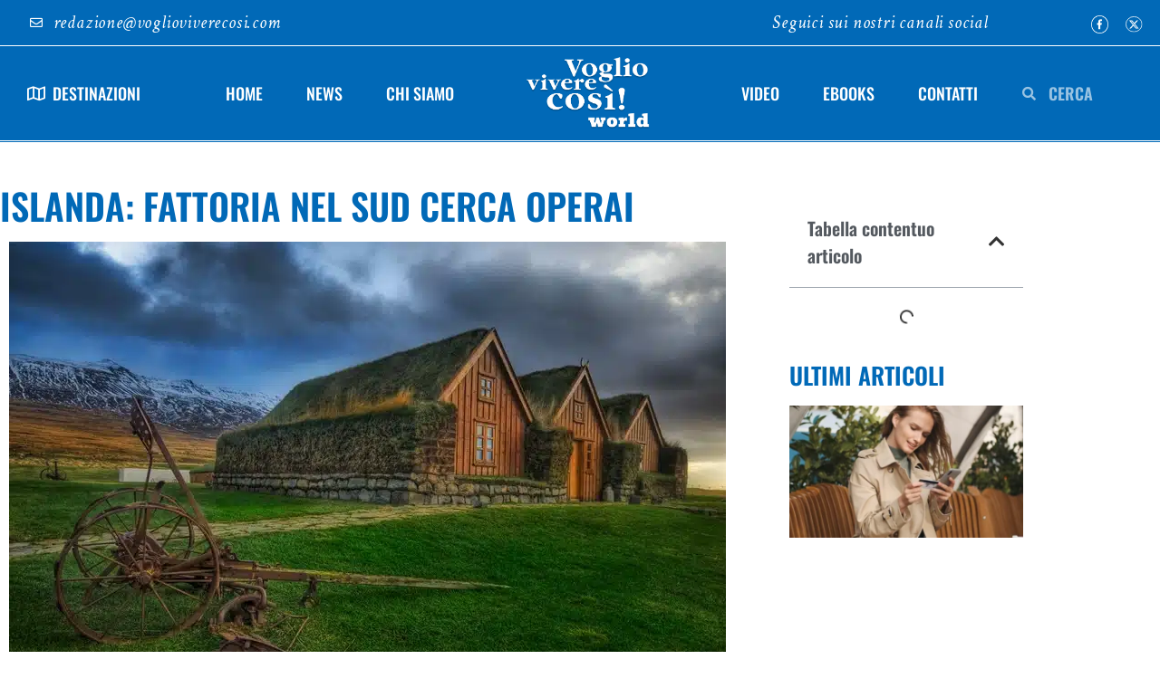

--- FILE ---
content_type: text/html; charset=UTF-8
request_url: https://www.voglioviverecosiworld.com/novita-dal-mondo/islanda-fattoria-nel-sud-cerca-operai/
body_size: 18767
content:
<!doctype html>
<html lang="it-IT" prefix="og: https://ogp.me/ns#">
<head>
	<meta charset="UTF-8">
	<meta name="viewport" content="width=device-width, initial-scale=1">
	<link rel="profile" href="https://gmpg.org/xfn/11">
	
            <script data-no-defer="1" data-ezscrex="false" data-cfasync="false" data-pagespeed-no-defer data-cookieconsent="ignore">
                var ctPublicFunctions = {"_ajax_nonce":"d5b591c5da","_rest_nonce":"72f889ca9f","_ajax_url":"\/wp-admin\/admin-ajax.php","_rest_url":"https:\/\/www.voglioviverecosiworld.com\/wp-json\/","data__cookies_type":"none","data__ajax_type":"rest","data__bot_detector_enabled":"1","data__frontend_data_log_enabled":1,"cookiePrefix":"","wprocket_detected":false,"host_url":"www.voglioviverecosiworld.com","text__ee_click_to_select":"Click to select the whole data","text__ee_original_email":"The complete one is","text__ee_got_it":"Got it","text__ee_blocked":"Blocked","text__ee_cannot_connect":"Cannot connect","text__ee_cannot_decode":"Can not decode email. Unknown reason","text__ee_email_decoder":"CleanTalk email decoder","text__ee_wait_for_decoding":"The magic is on the way!","text__ee_decoding_process":"Please wait a few seconds while we decode the contact data."}
            </script>
        
            <script data-no-defer="1" data-ezscrex="false" data-cfasync="false" data-pagespeed-no-defer data-cookieconsent="ignore">
                var ctPublic = {"_ajax_nonce":"d5b591c5da","settings__forms__check_internal":"0","settings__forms__check_external":"0","settings__forms__force_protection":0,"settings__forms__search_test":"1","settings__forms__wc_add_to_cart":"0","settings__data__bot_detector_enabled":"1","settings__sfw__anti_crawler":0,"blog_home":"https:\/\/www.voglioviverecosiworld.com\/","pixel__setting":"3","pixel__enabled":false,"pixel__url":null,"data__email_check_before_post":"1","data__email_check_exist_post":0,"data__cookies_type":"none","data__key_is_ok":true,"data__visible_fields_required":true,"wl_brandname":"Anti-Spam by CleanTalk","wl_brandname_short":"CleanTalk","ct_checkjs_key":1920528550,"emailEncoderPassKey":"7fb3ce0c72e682c5aeba9730f75b3da8","bot_detector_forms_excluded":"W10=","advancedCacheExists":false,"varnishCacheExists":false,"wc_ajax_add_to_cart":false}
            </script>
        
<!-- Ottimizzazione per i motori di ricerca di Rank Math - https://rankmath.com/ -->
<title>Islanda: fattoria nel sud cerca operai | Voglioviverecosiworld.com</title>
<meta name="description" content="Una fattoria nel sud dell&rsquo;Islanda ricerca 4 operai addetti alla coltivazione di frutta e verdura per la stagione estiva, precisamente da maggio ad"/>
<meta name="robots" content="follow, index, max-snippet:-1, max-video-preview:-1, max-image-preview:large"/>
<link rel="canonical" href="https://www.voglioviverecosiworld.com/novita-dal-mondo/islanda-fattoria-nel-sud-cerca-operai/" />
<meta property="og:locale" content="it_IT" />
<meta property="og:type" content="article" />
<meta property="og:title" content="Islanda: fattoria nel sud cerca operai | Voglioviverecosiworld.com" />
<meta property="og:description" content="Una fattoria nel sud dell&rsquo;Islanda ricerca 4 operai addetti alla coltivazione di frutta e verdura per la stagione estiva, precisamente da maggio ad" />
<meta property="og:url" content="https://www.voglioviverecosiworld.com/novita-dal-mondo/islanda-fattoria-nel-sud-cerca-operai/" />
<meta property="og:site_name" content="Voglio Vivere Così World" />
<meta property="article:section" content="News" />
<meta property="og:image" content="https://www.voglioviverecosiworld.com/wp-content/uploads/2023/10/FATTORIA_aaa.jpg" />
<meta property="og:image:secure_url" content="https://www.voglioviverecosiworld.com/wp-content/uploads/2023/10/FATTORIA_aaa.jpg" />
<meta property="og:image:width" content="791" />
<meta property="og:image:height" content="533" />
<meta property="og:image:alt" content="Islanda: fattoria nel sud cerca operai" />
<meta property="og:image:type" content="image/jpeg" />
<meta property="article:published_time" content="2013-03-21T00:00:00+02:00" />
<meta name="twitter:card" content="summary_large_image" />
<meta name="twitter:title" content="Islanda: fattoria nel sud cerca operai | Voglioviverecosiworld.com" />
<meta name="twitter:description" content="Una fattoria nel sud dell&rsquo;Islanda ricerca 4 operai addetti alla coltivazione di frutta e verdura per la stagione estiva, precisamente da maggio ad" />
<meta name="twitter:image" content="https://www.voglioviverecosiworld.com/wp-content/uploads/2023/10/FATTORIA_aaa.jpg" />
<meta name="twitter:label1" content="Scritto da" />
<meta name="twitter:data1" content="NicolaStudioEsagono" />
<meta name="twitter:label2" content="Tempo di lettura" />
<meta name="twitter:data2" content="Meno di un minuto" />
<script type="application/ld+json" class="rank-math-schema-pro">{"@context":"https://schema.org","@graph":[{"@type":["TravelAgency","Organization"],"@id":"https://www.voglioviverecosiworld.com/#organization","name":"Voglio Vivere Cos\u00ec World","url":"https://www.voglioviverecosiworld.com","logo":{"@type":"ImageObject","@id":"https://www.voglioviverecosiworld.com/#logo","url":"https://www.voglioviverecosiworld.com/wp-content/uploads/2023/10/Logo-white.png","contentUrl":"https://www.voglioviverecosiworld.com/wp-content/uploads/2023/10/Logo-white.png","caption":"Voglio Vivere Cos\u00ec World","inLanguage":"it-IT","width":"547","height":"327"},"openingHours":["Monday,Tuesday,Wednesday,Thursday,Friday,Saturday,Sunday 09:00-17:00"],"image":{"@id":"https://www.voglioviverecosiworld.com/#logo"}},{"@type":"WebSite","@id":"https://www.voglioviverecosiworld.com/#website","url":"https://www.voglioviverecosiworld.com","name":"Voglio Vivere Cos\u00ec World","publisher":{"@id":"https://www.voglioviverecosiworld.com/#organization"},"inLanguage":"it-IT"},{"@type":"ImageObject","@id":"https://www.voglioviverecosiworld.com/wp-content/uploads/2023/10/FATTORIA_aaa.jpg","url":"https://www.voglioviverecosiworld.com/wp-content/uploads/2023/10/FATTORIA_aaa.jpg","width":"791","height":"533","inLanguage":"it-IT"},{"@type":"WebPage","@id":"https://www.voglioviverecosiworld.com/novita-dal-mondo/islanda-fattoria-nel-sud-cerca-operai/#webpage","url":"https://www.voglioviverecosiworld.com/novita-dal-mondo/islanda-fattoria-nel-sud-cerca-operai/","name":"Islanda: fattoria nel sud cerca operai | Voglioviverecosiworld.com","datePublished":"2013-03-21T00:00:00+02:00","dateModified":"2013-03-21T00:00:00+02:00","isPartOf":{"@id":"https://www.voglioviverecosiworld.com/#website"},"primaryImageOfPage":{"@id":"https://www.voglioviverecosiworld.com/wp-content/uploads/2023/10/FATTORIA_aaa.jpg"},"inLanguage":"it-IT"},{"@type":"Person","@id":"https://www.voglioviverecosiworld.com/novita-dal-mondo/islanda-fattoria-nel-sud-cerca-operai/#author","name":"NicolaStudioEsagono","image":{"@type":"ImageObject","@id":"https://secure.gravatar.com/avatar/6e6d25262d836254aba80913b935b21dacea02094e22034806b311515fd2ca38?s=96&amp;d=mm&amp;r=g","url":"https://secure.gravatar.com/avatar/6e6d25262d836254aba80913b935b21dacea02094e22034806b311515fd2ca38?s=96&amp;d=mm&amp;r=g","caption":"NicolaStudioEsagono","inLanguage":"it-IT"},"worksFor":{"@id":"https://www.voglioviverecosiworld.com/#organization"}},{"@type":"NewsArticle","headline":"Islanda: fattoria nel sud cerca operai | Voglioviverecosiworld.com","datePublished":"2013-03-21T00:00:00+02:00","dateModified":"2013-03-21T00:00:00+02:00","articleSection":"News","author":{"@id":"https://www.voglioviverecosiworld.com/novita-dal-mondo/islanda-fattoria-nel-sud-cerca-operai/#author","name":"NicolaStudioEsagono"},"publisher":{"@id":"https://www.voglioviverecosiworld.com/#organization"},"description":"Una fattoria nel sud dell&rsquo;Islanda ricerca 4 operai addetti alla coltivazione di frutta e verdura per la stagione estiva, precisamente da maggio ad","copyrightYear":"2013","copyrightHolder":{"@id":"https://www.voglioviverecosiworld.com/#organization"},"name":"Islanda: fattoria nel sud cerca operai | Voglioviverecosiworld.com","@id":"https://www.voglioviverecosiworld.com/novita-dal-mondo/islanda-fattoria-nel-sud-cerca-operai/#richSnippet","isPartOf":{"@id":"https://www.voglioviverecosiworld.com/novita-dal-mondo/islanda-fattoria-nel-sud-cerca-operai/#webpage"},"image":{"@id":"https://www.voglioviverecosiworld.com/wp-content/uploads/2023/10/FATTORIA_aaa.jpg"},"inLanguage":"it-IT","mainEntityOfPage":{"@id":"https://www.voglioviverecosiworld.com/novita-dal-mondo/islanda-fattoria-nel-sud-cerca-operai/#webpage"}}]}</script>
<!-- /Rank Math WordPress SEO plugin -->

<link rel='dns-prefetch' href='//fd.cleantalk.org' />
<link rel="alternate" type="application/rss+xml" title="Voglioviverecosiworld.com &raquo; Feed" href="https://www.voglioviverecosiworld.com/feed/" />
<link rel="alternate" type="application/rss+xml" title="Voglioviverecosiworld.com &raquo; Feed dei commenti" href="https://www.voglioviverecosiworld.com/comments/feed/" />
<link rel="alternate" type="application/rss+xml" title="Voglioviverecosiworld.com &raquo; Islanda: fattoria nel sud cerca operai Feed dei commenti" href="https://www.voglioviverecosiworld.com/novita-dal-mondo/islanda-fattoria-nel-sud-cerca-operai/feed/" />
<link rel="alternate" title="oEmbed (JSON)" type="application/json+oembed" href="https://www.voglioviverecosiworld.com/wp-json/oembed/1.0/embed?url=https%3A%2F%2Fwww.voglioviverecosiworld.com%2Fnovita-dal-mondo%2Fislanda-fattoria-nel-sud-cerca-operai%2F" />
<link rel="alternate" title="oEmbed (XML)" type="text/xml+oembed" href="https://www.voglioviverecosiworld.com/wp-json/oembed/1.0/embed?url=https%3A%2F%2Fwww.voglioviverecosiworld.com%2Fnovita-dal-mondo%2Fislanda-fattoria-nel-sud-cerca-operai%2F&#038;format=xml" />
<style id='wp-img-auto-sizes-contain-inline-css'>
img:is([sizes=auto i],[sizes^="auto," i]){contain-intrinsic-size:3000px 1500px}
/*# sourceURL=wp-img-auto-sizes-contain-inline-css */
</style>
<style id='wp-emoji-styles-inline-css'>

	img.wp-smiley, img.emoji {
		display: inline !important;
		border: none !important;
		box-shadow: none !important;
		height: 1em !important;
		width: 1em !important;
		margin: 0 0.07em !important;
		vertical-align: -0.1em !important;
		background: none !important;
		padding: 0 !important;
	}
/*# sourceURL=wp-emoji-styles-inline-css */
</style>
<link rel='stylesheet' id='wp-block-library-css' href='https://www.voglioviverecosiworld.com/wp-includes/css/dist/block-library/style.min.css?ver=6.9' media='all' />
<style id='global-styles-inline-css'>
:root{--wp--preset--aspect-ratio--square: 1;--wp--preset--aspect-ratio--4-3: 4/3;--wp--preset--aspect-ratio--3-4: 3/4;--wp--preset--aspect-ratio--3-2: 3/2;--wp--preset--aspect-ratio--2-3: 2/3;--wp--preset--aspect-ratio--16-9: 16/9;--wp--preset--aspect-ratio--9-16: 9/16;--wp--preset--color--black: #000000;--wp--preset--color--cyan-bluish-gray: #abb8c3;--wp--preset--color--white: #ffffff;--wp--preset--color--pale-pink: #f78da7;--wp--preset--color--vivid-red: #cf2e2e;--wp--preset--color--luminous-vivid-orange: #ff6900;--wp--preset--color--luminous-vivid-amber: #fcb900;--wp--preset--color--light-green-cyan: #7bdcb5;--wp--preset--color--vivid-green-cyan: #00d084;--wp--preset--color--pale-cyan-blue: #8ed1fc;--wp--preset--color--vivid-cyan-blue: #0693e3;--wp--preset--color--vivid-purple: #9b51e0;--wp--preset--gradient--vivid-cyan-blue-to-vivid-purple: linear-gradient(135deg,rgb(6,147,227) 0%,rgb(155,81,224) 100%);--wp--preset--gradient--light-green-cyan-to-vivid-green-cyan: linear-gradient(135deg,rgb(122,220,180) 0%,rgb(0,208,130) 100%);--wp--preset--gradient--luminous-vivid-amber-to-luminous-vivid-orange: linear-gradient(135deg,rgb(252,185,0) 0%,rgb(255,105,0) 100%);--wp--preset--gradient--luminous-vivid-orange-to-vivid-red: linear-gradient(135deg,rgb(255,105,0) 0%,rgb(207,46,46) 100%);--wp--preset--gradient--very-light-gray-to-cyan-bluish-gray: linear-gradient(135deg,rgb(238,238,238) 0%,rgb(169,184,195) 100%);--wp--preset--gradient--cool-to-warm-spectrum: linear-gradient(135deg,rgb(74,234,220) 0%,rgb(151,120,209) 20%,rgb(207,42,186) 40%,rgb(238,44,130) 60%,rgb(251,105,98) 80%,rgb(254,248,76) 100%);--wp--preset--gradient--blush-light-purple: linear-gradient(135deg,rgb(255,206,236) 0%,rgb(152,150,240) 100%);--wp--preset--gradient--blush-bordeaux: linear-gradient(135deg,rgb(254,205,165) 0%,rgb(254,45,45) 50%,rgb(107,0,62) 100%);--wp--preset--gradient--luminous-dusk: linear-gradient(135deg,rgb(255,203,112) 0%,rgb(199,81,192) 50%,rgb(65,88,208) 100%);--wp--preset--gradient--pale-ocean: linear-gradient(135deg,rgb(255,245,203) 0%,rgb(182,227,212) 50%,rgb(51,167,181) 100%);--wp--preset--gradient--electric-grass: linear-gradient(135deg,rgb(202,248,128) 0%,rgb(113,206,126) 100%);--wp--preset--gradient--midnight: linear-gradient(135deg,rgb(2,3,129) 0%,rgb(40,116,252) 100%);--wp--preset--font-size--small: 13px;--wp--preset--font-size--medium: 20px;--wp--preset--font-size--large: 36px;--wp--preset--font-size--x-large: 42px;--wp--preset--spacing--20: 0.44rem;--wp--preset--spacing--30: 0.67rem;--wp--preset--spacing--40: 1rem;--wp--preset--spacing--50: 1.5rem;--wp--preset--spacing--60: 2.25rem;--wp--preset--spacing--70: 3.38rem;--wp--preset--spacing--80: 5.06rem;--wp--preset--shadow--natural: 6px 6px 9px rgba(0, 0, 0, 0.2);--wp--preset--shadow--deep: 12px 12px 50px rgba(0, 0, 0, 0.4);--wp--preset--shadow--sharp: 6px 6px 0px rgba(0, 0, 0, 0.2);--wp--preset--shadow--outlined: 6px 6px 0px -3px rgb(255, 255, 255), 6px 6px rgb(0, 0, 0);--wp--preset--shadow--crisp: 6px 6px 0px rgb(0, 0, 0);}:root { --wp--style--global--content-size: 800px;--wp--style--global--wide-size: 1200px; }:where(body) { margin: 0; }.wp-site-blocks > .alignleft { float: left; margin-right: 2em; }.wp-site-blocks > .alignright { float: right; margin-left: 2em; }.wp-site-blocks > .aligncenter { justify-content: center; margin-left: auto; margin-right: auto; }:where(.wp-site-blocks) > * { margin-block-start: 24px; margin-block-end: 0; }:where(.wp-site-blocks) > :first-child { margin-block-start: 0; }:where(.wp-site-blocks) > :last-child { margin-block-end: 0; }:root { --wp--style--block-gap: 24px; }:root :where(.is-layout-flow) > :first-child{margin-block-start: 0;}:root :where(.is-layout-flow) > :last-child{margin-block-end: 0;}:root :where(.is-layout-flow) > *{margin-block-start: 24px;margin-block-end: 0;}:root :where(.is-layout-constrained) > :first-child{margin-block-start: 0;}:root :where(.is-layout-constrained) > :last-child{margin-block-end: 0;}:root :where(.is-layout-constrained) > *{margin-block-start: 24px;margin-block-end: 0;}:root :where(.is-layout-flex){gap: 24px;}:root :where(.is-layout-grid){gap: 24px;}.is-layout-flow > .alignleft{float: left;margin-inline-start: 0;margin-inline-end: 2em;}.is-layout-flow > .alignright{float: right;margin-inline-start: 2em;margin-inline-end: 0;}.is-layout-flow > .aligncenter{margin-left: auto !important;margin-right: auto !important;}.is-layout-constrained > .alignleft{float: left;margin-inline-start: 0;margin-inline-end: 2em;}.is-layout-constrained > .alignright{float: right;margin-inline-start: 2em;margin-inline-end: 0;}.is-layout-constrained > .aligncenter{margin-left: auto !important;margin-right: auto !important;}.is-layout-constrained > :where(:not(.alignleft):not(.alignright):not(.alignfull)){max-width: var(--wp--style--global--content-size);margin-left: auto !important;margin-right: auto !important;}.is-layout-constrained > .alignwide{max-width: var(--wp--style--global--wide-size);}body .is-layout-flex{display: flex;}.is-layout-flex{flex-wrap: wrap;align-items: center;}.is-layout-flex > :is(*, div){margin: 0;}body .is-layout-grid{display: grid;}.is-layout-grid > :is(*, div){margin: 0;}body{padding-top: 0px;padding-right: 0px;padding-bottom: 0px;padding-left: 0px;}a:where(:not(.wp-element-button)){text-decoration: underline;}:root :where(.wp-element-button, .wp-block-button__link){background-color: #32373c;border-width: 0;color: #fff;font-family: inherit;font-size: inherit;font-style: inherit;font-weight: inherit;letter-spacing: inherit;line-height: inherit;padding-top: calc(0.667em + 2px);padding-right: calc(1.333em + 2px);padding-bottom: calc(0.667em + 2px);padding-left: calc(1.333em + 2px);text-decoration: none;text-transform: inherit;}.has-black-color{color: var(--wp--preset--color--black) !important;}.has-cyan-bluish-gray-color{color: var(--wp--preset--color--cyan-bluish-gray) !important;}.has-white-color{color: var(--wp--preset--color--white) !important;}.has-pale-pink-color{color: var(--wp--preset--color--pale-pink) !important;}.has-vivid-red-color{color: var(--wp--preset--color--vivid-red) !important;}.has-luminous-vivid-orange-color{color: var(--wp--preset--color--luminous-vivid-orange) !important;}.has-luminous-vivid-amber-color{color: var(--wp--preset--color--luminous-vivid-amber) !important;}.has-light-green-cyan-color{color: var(--wp--preset--color--light-green-cyan) !important;}.has-vivid-green-cyan-color{color: var(--wp--preset--color--vivid-green-cyan) !important;}.has-pale-cyan-blue-color{color: var(--wp--preset--color--pale-cyan-blue) !important;}.has-vivid-cyan-blue-color{color: var(--wp--preset--color--vivid-cyan-blue) !important;}.has-vivid-purple-color{color: var(--wp--preset--color--vivid-purple) !important;}.has-black-background-color{background-color: var(--wp--preset--color--black) !important;}.has-cyan-bluish-gray-background-color{background-color: var(--wp--preset--color--cyan-bluish-gray) !important;}.has-white-background-color{background-color: var(--wp--preset--color--white) !important;}.has-pale-pink-background-color{background-color: var(--wp--preset--color--pale-pink) !important;}.has-vivid-red-background-color{background-color: var(--wp--preset--color--vivid-red) !important;}.has-luminous-vivid-orange-background-color{background-color: var(--wp--preset--color--luminous-vivid-orange) !important;}.has-luminous-vivid-amber-background-color{background-color: var(--wp--preset--color--luminous-vivid-amber) !important;}.has-light-green-cyan-background-color{background-color: var(--wp--preset--color--light-green-cyan) !important;}.has-vivid-green-cyan-background-color{background-color: var(--wp--preset--color--vivid-green-cyan) !important;}.has-pale-cyan-blue-background-color{background-color: var(--wp--preset--color--pale-cyan-blue) !important;}.has-vivid-cyan-blue-background-color{background-color: var(--wp--preset--color--vivid-cyan-blue) !important;}.has-vivid-purple-background-color{background-color: var(--wp--preset--color--vivid-purple) !important;}.has-black-border-color{border-color: var(--wp--preset--color--black) !important;}.has-cyan-bluish-gray-border-color{border-color: var(--wp--preset--color--cyan-bluish-gray) !important;}.has-white-border-color{border-color: var(--wp--preset--color--white) !important;}.has-pale-pink-border-color{border-color: var(--wp--preset--color--pale-pink) !important;}.has-vivid-red-border-color{border-color: var(--wp--preset--color--vivid-red) !important;}.has-luminous-vivid-orange-border-color{border-color: var(--wp--preset--color--luminous-vivid-orange) !important;}.has-luminous-vivid-amber-border-color{border-color: var(--wp--preset--color--luminous-vivid-amber) !important;}.has-light-green-cyan-border-color{border-color: var(--wp--preset--color--light-green-cyan) !important;}.has-vivid-green-cyan-border-color{border-color: var(--wp--preset--color--vivid-green-cyan) !important;}.has-pale-cyan-blue-border-color{border-color: var(--wp--preset--color--pale-cyan-blue) !important;}.has-vivid-cyan-blue-border-color{border-color: var(--wp--preset--color--vivid-cyan-blue) !important;}.has-vivid-purple-border-color{border-color: var(--wp--preset--color--vivid-purple) !important;}.has-vivid-cyan-blue-to-vivid-purple-gradient-background{background: var(--wp--preset--gradient--vivid-cyan-blue-to-vivid-purple) !important;}.has-light-green-cyan-to-vivid-green-cyan-gradient-background{background: var(--wp--preset--gradient--light-green-cyan-to-vivid-green-cyan) !important;}.has-luminous-vivid-amber-to-luminous-vivid-orange-gradient-background{background: var(--wp--preset--gradient--luminous-vivid-amber-to-luminous-vivid-orange) !important;}.has-luminous-vivid-orange-to-vivid-red-gradient-background{background: var(--wp--preset--gradient--luminous-vivid-orange-to-vivid-red) !important;}.has-very-light-gray-to-cyan-bluish-gray-gradient-background{background: var(--wp--preset--gradient--very-light-gray-to-cyan-bluish-gray) !important;}.has-cool-to-warm-spectrum-gradient-background{background: var(--wp--preset--gradient--cool-to-warm-spectrum) !important;}.has-blush-light-purple-gradient-background{background: var(--wp--preset--gradient--blush-light-purple) !important;}.has-blush-bordeaux-gradient-background{background: var(--wp--preset--gradient--blush-bordeaux) !important;}.has-luminous-dusk-gradient-background{background: var(--wp--preset--gradient--luminous-dusk) !important;}.has-pale-ocean-gradient-background{background: var(--wp--preset--gradient--pale-ocean) !important;}.has-electric-grass-gradient-background{background: var(--wp--preset--gradient--electric-grass) !important;}.has-midnight-gradient-background{background: var(--wp--preset--gradient--midnight) !important;}.has-small-font-size{font-size: var(--wp--preset--font-size--small) !important;}.has-medium-font-size{font-size: var(--wp--preset--font-size--medium) !important;}.has-large-font-size{font-size: var(--wp--preset--font-size--large) !important;}.has-x-large-font-size{font-size: var(--wp--preset--font-size--x-large) !important;}
:root :where(.wp-block-pullquote){font-size: 1.5em;line-height: 1.6;}
/*# sourceURL=global-styles-inline-css */
</style>
<link rel='stylesheet' id='cleantalk-public-css-css' href='https://www.voglioviverecosiworld.com/wp-content/plugins/cleantalk-spam-protect/css/cleantalk-public.min.css?ver=6.70.1_1766190524' media='all' />
<link rel='stylesheet' id='cleantalk-email-decoder-css-css' href='https://www.voglioviverecosiworld.com/wp-content/plugins/cleantalk-spam-protect/css/cleantalk-email-decoder.min.css?ver=6.70.1_1766190524' media='all' />
<link rel='stylesheet' id='hello-elementor-css' href='https://www.voglioviverecosiworld.com/wp-content/themes/hello-elementor/assets/css/reset.css?ver=3.4.4' media='all' />
<link rel='stylesheet' id='hello-elementor-theme-style-css' href='https://www.voglioviverecosiworld.com/wp-content/themes/hello-elementor/assets/css/theme.css?ver=3.4.4' media='all' />
<link rel='stylesheet' id='hello-elementor-header-footer-css' href='https://www.voglioviverecosiworld.com/wp-content/themes/hello-elementor/assets/css/header-footer.css?ver=3.4.4' media='all' />
<link rel='stylesheet' id='elementor-frontend-css' href='https://www.voglioviverecosiworld.com/wp-content/plugins/elementor/assets/css/frontend.min.css?ver=3.34.2' media='all' />
<link rel='stylesheet' id='elementor-post-5-css' href='https://www.voglioviverecosiworld.com/wp-content/uploads/elementor/css/post-5.css?ver=1768955858' media='all' />
<link rel='stylesheet' id='widget-image-css' href='https://www.voglioviverecosiworld.com/wp-content/plugins/elementor/assets/css/widget-image.min.css?ver=3.34.2' media='all' />
<link rel='stylesheet' id='e-sticky-css' href='https://www.voglioviverecosiworld.com/wp-content/plugins/elementor-pro/assets/css/modules/sticky.min.css?ver=3.34.0' media='all' />
<link rel='stylesheet' id='widget-icon-list-css' href='https://www.voglioviverecosiworld.com/wp-content/plugins/elementor/assets/css/widget-icon-list.min.css?ver=3.34.2' media='all' />
<link rel='stylesheet' id='widget-nav-menu-css' href='https://www.voglioviverecosiworld.com/wp-content/plugins/elementor-pro/assets/css/widget-nav-menu.min.css?ver=3.34.0' media='all' />
<link rel='stylesheet' id='widget-search-form-css' href='https://www.voglioviverecosiworld.com/wp-content/plugins/elementor-pro/assets/css/widget-search-form.min.css?ver=3.34.0' media='all' />
<link rel='stylesheet' id='elementor-icons-shared-0-css' href='https://www.voglioviverecosiworld.com/wp-content/plugins/elementor/assets/lib/font-awesome/css/fontawesome.min.css?ver=5.15.3' media='all' />
<link rel='stylesheet' id='elementor-icons-fa-solid-css' href='https://www.voglioviverecosiworld.com/wp-content/plugins/elementor/assets/lib/font-awesome/css/solid.min.css?ver=5.15.3' media='all' />
<link rel='stylesheet' id='widget-heading-css' href='https://www.voglioviverecosiworld.com/wp-content/plugins/elementor/assets/css/widget-heading.min.css?ver=3.34.2' media='all' />
<link rel='stylesheet' id='widget-form-css' href='https://www.voglioviverecosiworld.com/wp-content/plugins/elementor-pro/assets/css/widget-form.min.css?ver=3.34.0' media='all' />
<link rel='stylesheet' id='widget-post-navigation-css' href='https://www.voglioviverecosiworld.com/wp-content/plugins/elementor-pro/assets/css/widget-post-navigation.min.css?ver=3.34.0' media='all' />
<link rel='stylesheet' id='widget-table-of-contents-css' href='https://www.voglioviverecosiworld.com/wp-content/plugins/elementor-pro/assets/css/widget-table-of-contents.min.css?ver=3.34.0' media='all' />
<link rel='stylesheet' id='widget-posts-css' href='https://www.voglioviverecosiworld.com/wp-content/plugins/elementor-pro/assets/css/widget-posts.min.css?ver=3.34.0' media='all' />
<link rel='stylesheet' id='widget-spacer-css' href='https://www.voglioviverecosiworld.com/wp-content/plugins/elementor/assets/css/widget-spacer.min.css?ver=3.34.2' media='all' />
<link rel='stylesheet' id='widget-social-css' href='https://www.voglioviverecosiworld.com/wp-content/plugins/elementor-pro/assets/css/widget-social.min.css?ver=3.34.0' media='all' />
<link rel='stylesheet' id='elementor-icons-css' href='https://www.voglioviverecosiworld.com/wp-content/plugins/elementor/assets/lib/eicons/css/elementor-icons.min.css?ver=5.46.0' media='all' />
<link rel='stylesheet' id='slick-css' href='https://www.voglioviverecosiworld.com/wp-content/plugins/bloglentor-for-elementor/assets/lib/slick/slick.css?ver=1.0.8' media='all' />
<link rel='stylesheet' id='slick-theme-css' href='https://www.voglioviverecosiworld.com/wp-content/plugins/bloglentor-for-elementor/assets/lib/slick/slick-theme.css?ver=1.0.8' media='all' />
<link rel='stylesheet' id='bloglentor-main-css' href='https://www.voglioviverecosiworld.com/wp-content/plugins/bloglentor-for-elementor/assets/css/main.css?ver=1.0.8' media='all' />
<link rel='stylesheet' id='elementor-post-5181-css' href='https://www.voglioviverecosiworld.com/wp-content/uploads/elementor/css/post-5181.css?ver=1768955859' media='all' />
<link rel='stylesheet' id='elementor-post-5556-css' href='https://www.voglioviverecosiworld.com/wp-content/uploads/elementor/css/post-5556.css?ver=1768955859' media='all' />
<link rel='stylesheet' id='elementor-post-6134-css' href='https://www.voglioviverecosiworld.com/wp-content/uploads/elementor/css/post-6134.css?ver=1768956032' media='all' />
<link rel='stylesheet' id='hello-elementor-child-style-css' href='https://www.voglioviverecosiworld.com/wp-content/themes/hello-theme-child-master/style.css?ver=2.0.0' media='all' />
<link rel='stylesheet' id='elementor-gf-local-oswald-css' href='https://www.voglioviverecosiworld.com/wp-content/uploads/elementor/google-fonts/css/oswald.css?ver=1742344205' media='all' />
<link rel='stylesheet' id='elementor-gf-local-mulish-css' href='https://www.voglioviverecosiworld.com/wp-content/uploads/elementor/google-fonts/css/mulish.css?ver=1742344209' media='all' />
<link rel='stylesheet' id='elementor-gf-local-crimsontext-css' href='https://www.voglioviverecosiworld.com/wp-content/uploads/elementor/google-fonts/css/crimsontext.css?ver=1742344210' media='all' />
<link rel='stylesheet' id='elementor-icons-fa-regular-css' href='https://www.voglioviverecosiworld.com/wp-content/plugins/elementor/assets/lib/font-awesome/css/regular.min.css?ver=5.15.3' media='all' />
<script src="https://www.voglioviverecosiworld.com/wp-content/plugins/cleantalk-spam-protect/js/apbct-public-bundle.min.js?ver=6.70.1_1766190524" id="apbct-public-bundle.min-js-js"></script>
<script src="https://fd.cleantalk.org/ct-bot-detector-wrapper.js?ver=6.70.1" id="ct_bot_detector-js" defer data-wp-strategy="defer"></script>
<script src="https://www.voglioviverecosiworld.com/wp-includes/js/jquery/jquery.min.js?ver=3.7.1" id="jquery-core-js"></script>
<script src="https://www.voglioviverecosiworld.com/wp-includes/js/jquery/jquery-migrate.min.js?ver=3.4.1" id="jquery-migrate-js"></script>
<link rel="https://api.w.org/" href="https://www.voglioviverecosiworld.com/wp-json/" /><link rel="alternate" title="JSON" type="application/json" href="https://www.voglioviverecosiworld.com/wp-json/wp/v2/posts/3277" /><link rel="EditURI" type="application/rsd+xml" title="RSD" href="https://www.voglioviverecosiworld.com/xmlrpc.php?rsd" />
<meta name="generator" content="WordPress 6.9" />
<link rel='shortlink' href='https://www.voglioviverecosiworld.com/?p=3277' />
<meta name="generator" content="Elementor 3.34.2; features: additional_custom_breakpoints; settings: css_print_method-external, google_font-enabled, font_display-swap">
<script async src="https://pagead2.googlesyndication.com/pagead/js/adsbygoogle.js?client=ca-pub-8125817724158820" crossorigin="anonymous"></script>
			<style>
				.e-con.e-parent:nth-of-type(n+4):not(.e-lazyloaded):not(.e-no-lazyload),
				.e-con.e-parent:nth-of-type(n+4):not(.e-lazyloaded):not(.e-no-lazyload) * {
					background-image: none !important;
				}
				@media screen and (max-height: 1024px) {
					.e-con.e-parent:nth-of-type(n+3):not(.e-lazyloaded):not(.e-no-lazyload),
					.e-con.e-parent:nth-of-type(n+3):not(.e-lazyloaded):not(.e-no-lazyload) * {
						background-image: none !important;
					}
				}
				@media screen and (max-height: 640px) {
					.e-con.e-parent:nth-of-type(n+2):not(.e-lazyloaded):not(.e-no-lazyload),
					.e-con.e-parent:nth-of-type(n+2):not(.e-lazyloaded):not(.e-no-lazyload) * {
						background-image: none !important;
					}
				}
			</style>
			<script id="google_gtagjs" src="https://www.voglioviverecosiworld.com/?local_ga_js=689b39e89bab3b8360170d15d836fd07" async></script>
<script id="google_gtagjs-inline">
window.dataLayer = window.dataLayer || [];function gtag(){dataLayer.push(arguments);}gtag('js', new Date());gtag('config', 'G-FNFLLW7X1H', {'anonymize_ip': true} );
</script>
<link rel="icon" href="https://www.voglioviverecosiworld.com/wp-content/uploads/2023/10/favicon--150x150.png" sizes="32x32" />
<link rel="icon" href="https://www.voglioviverecosiworld.com/wp-content/uploads/2023/10/favicon--300x300.png" sizes="192x192" />
<link rel="apple-touch-icon" href="https://www.voglioviverecosiworld.com/wp-content/uploads/2023/10/favicon--300x300.png" />
<meta name="msapplication-TileImage" content="https://www.voglioviverecosiworld.com/wp-content/uploads/2023/10/favicon--300x300.png" />
		<style id="wp-custom-css">
			/* IMMAGINE SOTTOCATEGORIE RUBRICHE */

img.img-category-archive {
    width: 100%;
}


/* LOGO MENU MOBILE */

.elementor-widget-container a{
	outline: none !important;
}
		</style>
		</head>
<body class="wp-singular post-template-default single single-post postid-3277 single-format-standard wp-custom-logo wp-embed-responsive wp-theme-hello-elementor wp-child-theme-hello-theme-child-master hello-elementor-default elementor-default elementor-kit-5 elementor-page-6134">


<a class="skip-link screen-reader-text" href="#content">Vai al contenuto</a>

		<header data-elementor-type="header" data-elementor-id="5181" class="elementor elementor-5181 elementor-location-header" data-elementor-post-type="elementor_library">
					<section class="elementor-section elementor-top-section elementor-element elementor-element-fb0027a elementor-hidden-desktop elementor-section-boxed elementor-section-height-default elementor-section-height-default" data-id="fb0027a" data-element_type="section" data-settings="{&quot;background_background&quot;:&quot;classic&quot;,&quot;sticky&quot;:&quot;top&quot;,&quot;sticky_on&quot;:[&quot;tablet&quot;,&quot;mobile&quot;],&quot;sticky_offset&quot;:0,&quot;sticky_effects_offset&quot;:0,&quot;sticky_anchor_link_offset&quot;:0}">
						<div class="elementor-container elementor-column-gap-default">
					<div class="elementor-column elementor-col-50 elementor-top-column elementor-element elementor-element-6b0d0d5" data-id="6b0d0d5" data-element_type="column">
			<div class="elementor-widget-wrap elementor-element-populated">
						<div class="elementor-element elementor-element-68a6cbc logo-menu-mobile elementor-widget elementor-widget-theme-site-logo elementor-widget-image" data-id="68a6cbc" data-element_type="widget" data-widget_type="theme-site-logo.default">
				<div class="elementor-widget-container">
											<a href="https://www.voglioviverecosiworld.com">
			<img fetchpriority="high" width="547" height="327" src="https://www.voglioviverecosiworld.com/wp-content/uploads/2023/10/Logo-white.png" class="attachment-full size-full wp-image-5559" alt="" srcset="https://www.voglioviverecosiworld.com/wp-content/uploads/2023/10/Logo-white.png 547w, https://www.voglioviverecosiworld.com/wp-content/uploads/2023/10/Logo-white-300x179.png 300w" sizes="(max-width: 547px) 100vw, 547px" />				</a>
											</div>
				</div>
					</div>
		</div>
				<div class="elementor-column elementor-col-50 elementor-top-column elementor-element elementor-element-c4cf62d" data-id="c4cf62d" data-element_type="column">
			<div class="elementor-widget-wrap elementor-element-populated">
						<div class="elementor-element elementor-element-003a6a0 elementor-widget elementor-widget-image" data-id="003a6a0" data-element_type="widget" data-widget_type="image.default">
				<div class="elementor-widget-container">
																<a href="#elementor-action%3Aaction%3Dpopup%3Aopen%26settings%3DeyJpZCI6IjU3MTEiLCJ0b2dnbGUiOmZhbHNlfQ%3D%3D">
							<img width="55" height="46" src="https://www.voglioviverecosiworld.com/wp-content/uploads/2023/10/icona-menu1.png" class="attachment-full size-full wp-image-5686" alt="" />								</a>
															</div>
				</div>
					</div>
		</div>
					</div>
		</section>
				<section class="elementor-section elementor-top-section elementor-element elementor-element-7cb1ca58 elementor-section-height-min-height elementor-section-content-middle elementor-hidden-tablet elementor-hidden-mobile elementor-section-boxed elementor-section-height-default elementor-section-items-middle" data-id="7cb1ca58" data-element_type="section">
						<div class="elementor-container elementor-column-gap-default">
					<div class="elementor-column elementor-col-50 elementor-top-column elementor-element elementor-element-11c36509" data-id="11c36509" data-element_type="column">
			<div class="elementor-widget-wrap elementor-element-populated">
						<div class="elementor-element elementor-element-bca4a elementor-icon-list--layout-inline elementor-mobile-align-center elementor-hidden-phone elementor-list-item-link-full_width elementor-widget elementor-widget-icon-list" data-id="bca4a" data-element_type="widget" data-widget_type="icon-list.default">
				<div class="elementor-widget-container">
							<ul class="elementor-icon-list-items elementor-inline-items">
							<li class="elementor-icon-list-item elementor-inline-item">
											<a href="mailto:redazione@voglioviverecosi.com">

												<span class="elementor-icon-list-icon">
							<i aria-hidden="true" class="far fa-envelope"></i>						</span>
										<span class="elementor-icon-list-text">redazione@voglioviverecosi.com</span>
											</a>
									</li>
						</ul>
						</div>
				</div>
					</div>
		</div>
				<div class="elementor-column elementor-col-50 elementor-top-column elementor-element elementor-element-37a7b5af" data-id="37a7b5af" data-element_type="column">
			<div class="elementor-widget-wrap elementor-element-populated">
						<div class="elementor-element elementor-element-e6cac04 elementor-icon-list--layout-inline elementor-mobile-align-center elementor-hidden-phone elementor-align-end elementor-widget__width-initial elementor-list-item-link-full_width elementor-widget elementor-widget-icon-list" data-id="e6cac04" data-element_type="widget" data-widget_type="icon-list.default">
				<div class="elementor-widget-container">
							<ul class="elementor-icon-list-items elementor-inline-items">
							<li class="elementor-icon-list-item elementor-inline-item">
											<span class="elementor-icon-list-icon">
													</span>
										<span class="elementor-icon-list-text">Seguici sui nostri canali social</span>
									</li>
						</ul>
						</div>
				</div>
				<div class="elementor-element elementor-element-2270402 elementor-widget__width-initial elementor-widget elementor-widget-image" data-id="2270402" data-element_type="widget" data-widget_type="image.default">
				<div class="elementor-widget-container">
																<a href="https://www.facebook.com/pages/Voglio-Vivere-Cos%C3%AC/136559742248" target="_blank" rel="nofollow">
							<img width="70" height="70" src="https://www.voglioviverecosiworld.com/wp-content/uploads/2023/10/facebook.png" class="attachment-large size-large wp-image-5193" alt="" />								</a>
															</div>
				</div>
				<div class="elementor-element elementor-element-68e0ecc elementor-widget__width-initial elementor-widget elementor-widget-image" data-id="68e0ecc" data-element_type="widget" data-widget_type="image.default">
				<div class="elementor-widget-container">
																<a href="https://twitter.com/vivocosi" target="_blank" rel="nofollow">
							<img loading="lazy" width="70" height="70" src="https://www.voglioviverecosiworld.com/wp-content/uploads/2023/10/twitter.svg" class="attachment-large size-large wp-image-5190" alt="" />								</a>
															</div>
				</div>
					</div>
		</div>
					</div>
		</section>
				<section class="elementor-section elementor-top-section elementor-element elementor-element-3c34287 elementor-section-content-middle elementor-hidden-tablet elementor-hidden-mobile elementor-section-boxed elementor-section-height-default elementor-section-height-default" data-id="3c34287" data-element_type="section">
						<div class="elementor-container elementor-column-gap-no">
					<div class="elementor-column elementor-col-20 elementor-top-column elementor-element elementor-element-cce5d97" data-id="cce5d97" data-element_type="column">
			<div class="elementor-widget-wrap elementor-element-populated">
						<div class="elementor-element elementor-element-a4870cf elementor-align-start elementor-icon-list--layout-traditional elementor-list-item-link-full_width elementor-widget elementor-widget-icon-list" data-id="a4870cf" data-element_type="widget" data-widget_type="icon-list.default">
				<div class="elementor-widget-container">
							<ul class="elementor-icon-list-items">
							<li class="elementor-icon-list-item">
											<a href="https://www.voglioviverecosiworld.com/#destinazioni">

												<span class="elementor-icon-list-icon">
							<i aria-hidden="true" class="far fa-map"></i>						</span>
										<span class="elementor-icon-list-text">DESTINAZIONI</span>
											</a>
									</li>
						</ul>
						</div>
				</div>
					</div>
		</div>
				<div class="elementor-column elementor-col-20 elementor-top-column elementor-element elementor-element-2375b9fe" data-id="2375b9fe" data-element_type="column">
			<div class="elementor-widget-wrap elementor-element-populated">
						<div class="elementor-element elementor-element-127ca6c5 elementor-nav-menu__align-end elementor-nav-menu--dropdown-none elementor-widget elementor-widget-nav-menu" data-id="127ca6c5" data-element_type="widget" data-settings="{&quot;layout&quot;:&quot;horizontal&quot;,&quot;submenu_icon&quot;:{&quot;value&quot;:&quot;&lt;i class=\&quot;fas fa-caret-down\&quot; aria-hidden=\&quot;true\&quot;&gt;&lt;\/i&gt;&quot;,&quot;library&quot;:&quot;fa-solid&quot;}}" data-widget_type="nav-menu.default">
				<div class="elementor-widget-container">
								<nav aria-label="Menu" class="elementor-nav-menu--main elementor-nav-menu__container elementor-nav-menu--layout-horizontal e--pointer-background e--animation-fade">
				<ul id="menu-1-127ca6c5" class="elementor-nav-menu"><li class="menu-item menu-item-type-post_type menu-item-object-page menu-item-home menu-item-5216"><a href="https://www.voglioviverecosiworld.com/" class="elementor-item">Home</a></li>
<li class="menu-item menu-item-type-post_type menu-item-object-page menu-item-7287"><a href="https://www.voglioviverecosiworld.com/news/" class="elementor-item">News</a></li>
<li class="menu-item menu-item-type-post_type menu-item-object-page menu-item-5214"><a href="https://www.voglioviverecosiworld.com/chi-siamo/" class="elementor-item">Chi siamo</a></li>
</ul>			</nav>
						<nav class="elementor-nav-menu--dropdown elementor-nav-menu__container" aria-hidden="true">
				<ul id="menu-2-127ca6c5" class="elementor-nav-menu"><li class="menu-item menu-item-type-post_type menu-item-object-page menu-item-home menu-item-5216"><a href="https://www.voglioviverecosiworld.com/" class="elementor-item" tabindex="-1">Home</a></li>
<li class="menu-item menu-item-type-post_type menu-item-object-page menu-item-7287"><a href="https://www.voglioviverecosiworld.com/news/" class="elementor-item" tabindex="-1">News</a></li>
<li class="menu-item menu-item-type-post_type menu-item-object-page menu-item-5214"><a href="https://www.voglioviverecosiworld.com/chi-siamo/" class="elementor-item" tabindex="-1">Chi siamo</a></li>
</ul>			</nav>
						</div>
				</div>
					</div>
		</div>
				<div class="elementor-column elementor-col-20 elementor-top-column elementor-element elementor-element-a35d94a" data-id="a35d94a" data-element_type="column">
			<div class="elementor-widget-wrap elementor-element-populated">
						<div class="elementor-element elementor-element-48316f5 elementor-widget elementor-widget-image" data-id="48316f5" data-element_type="widget" data-widget_type="image.default">
				<div class="elementor-widget-container">
																<a href="https://www.voglioviverecosiworld.com/">
							<img loading="lazy" width="547" height="327" src="https://www.voglioviverecosiworld.com/wp-content/uploads/2023/10/Logo-white.png" class="attachment-large size-large wp-image-5559" alt="" srcset="https://www.voglioviverecosiworld.com/wp-content/uploads/2023/10/Logo-white.png 547w, https://www.voglioviverecosiworld.com/wp-content/uploads/2023/10/Logo-white-300x179.png 300w" sizes="(max-width: 547px) 100vw, 547px" />								</a>
															</div>
				</div>
					</div>
		</div>
				<div class="elementor-column elementor-col-20 elementor-top-column elementor-element elementor-element-89c5c53" data-id="89c5c53" data-element_type="column">
			<div class="elementor-widget-wrap elementor-element-populated">
						<div class="elementor-element elementor-element-54ff317 elementor-nav-menu__align-start elementor-nav-menu--dropdown-none elementor-widget elementor-widget-nav-menu" data-id="54ff317" data-element_type="widget" data-settings="{&quot;layout&quot;:&quot;horizontal&quot;,&quot;submenu_icon&quot;:{&quot;value&quot;:&quot;&lt;i class=\&quot;fas fa-caret-down\&quot; aria-hidden=\&quot;true\&quot;&gt;&lt;\/i&gt;&quot;,&quot;library&quot;:&quot;fa-solid&quot;}}" data-widget_type="nav-menu.default">
				<div class="elementor-widget-container">
								<nav aria-label="Menu" class="elementor-nav-menu--main elementor-nav-menu__container elementor-nav-menu--layout-horizontal e--pointer-background e--animation-fade">
				<ul id="menu-1-54ff317" class="elementor-nav-menu"><li class="menu-item menu-item-type-post_type menu-item-object-page menu-item-5219"><a href="https://www.voglioviverecosiworld.com/video/" class="elementor-item">Video</a></li>
<li class="menu-item menu-item-type-post_type menu-item-object-page menu-item-5218"><a href="https://www.voglioviverecosiworld.com/ebooks/" class="elementor-item">eBooks</a></li>
<li class="menu-item menu-item-type-post_type menu-item-object-page menu-item-5217"><a href="https://www.voglioviverecosiworld.com/contatti/" class="elementor-item">Contatti</a></li>
</ul>			</nav>
						<nav class="elementor-nav-menu--dropdown elementor-nav-menu__container" aria-hidden="true">
				<ul id="menu-2-54ff317" class="elementor-nav-menu"><li class="menu-item menu-item-type-post_type menu-item-object-page menu-item-5219"><a href="https://www.voglioviverecosiworld.com/video/" class="elementor-item" tabindex="-1">Video</a></li>
<li class="menu-item menu-item-type-post_type menu-item-object-page menu-item-5218"><a href="https://www.voglioviverecosiworld.com/ebooks/" class="elementor-item" tabindex="-1">eBooks</a></li>
<li class="menu-item menu-item-type-post_type menu-item-object-page menu-item-5217"><a href="https://www.voglioviverecosiworld.com/contatti/" class="elementor-item" tabindex="-1">Contatti</a></li>
</ul>			</nav>
						</div>
				</div>
					</div>
		</div>
				<div class="elementor-column elementor-col-20 elementor-top-column elementor-element elementor-element-684d0aa" data-id="684d0aa" data-element_type="column">
			<div class="elementor-widget-wrap elementor-element-populated">
						<div class="elementor-element elementor-element-8fc475b elementor-widget__width-initial elementor-search-form--skin-minimal elementor-widget elementor-widget-search-form" data-id="8fc475b" data-element_type="widget" data-settings="{&quot;skin&quot;:&quot;minimal&quot;}" data-widget_type="search-form.default">
				<div class="elementor-widget-container">
							<search role="search">
			<form class="elementor-search-form" action="https://www.voglioviverecosiworld.com" method="get">
												<div class="elementor-search-form__container">
					<label class="elementor-screen-only" for="elementor-search-form-8fc475b">Cerca</label>

											<div class="elementor-search-form__icon">
							<i aria-hidden="true" class="fas fa-search"></i>							<span class="elementor-screen-only">Cerca</span>
						</div>
					
					<input id="elementor-search-form-8fc475b" placeholder="Cerca" class="elementor-search-form__input" type="search" name="s" value="">
					
					
									</div>
			</form>
		</search>
						</div>
				</div>
					</div>
		</div>
					</div>
		</section>
				</header>
				<div data-elementor-type="single-post" data-elementor-id="6134" class="elementor elementor-6134 elementor-location-single post-3277 post type-post status-publish format-standard has-post-thumbnail hentry category-novita-dal-mondo" data-elementor-post-type="elementor_library">
					<section class="elementor-section elementor-top-section elementor-element elementor-element-62b6096 elementor-section-full_width elementor-section-height-min-height elementor-section-height-default elementor-section-items-middle" data-id="62b6096" data-element_type="section" data-settings="{&quot;background_background&quot;:&quot;classic&quot;}">
						<div class="elementor-container elementor-column-gap-default">
					<div class="elementor-column elementor-col-100 elementor-top-column elementor-element elementor-element-1aa2ba7" data-id="1aa2ba7" data-element_type="column">
			<div class="elementor-widget-wrap">
							</div>
		</div>
					</div>
		</section>
				<section class="elementor-section elementor-top-section elementor-element elementor-element-512791f elementor-section-boxed elementor-section-height-default elementor-section-height-default" data-id="512791f" data-element_type="section" id="contenuto_articolo">
						<div class="elementor-container elementor-column-gap-default">
					<div class="elementor-column elementor-col-50 elementor-top-column elementor-element elementor-element-2788dde" data-id="2788dde" data-element_type="column">
			<div class="elementor-widget-wrap elementor-element-populated">
						<div class="elementor-element elementor-element-f3907d6 elementor-widget elementor-widget-theme-post-title elementor-page-title elementor-widget-heading" data-id="f3907d6" data-element_type="widget" data-widget_type="theme-post-title.default">
				<div class="elementor-widget-container">
					<h1 class="elementor-heading-title elementor-size-default">Islanda: fattoria nel sud cerca operai</h1>				</div>
				</div>
				<div class="elementor-element elementor-element-84382a7 elementor-widget elementor-widget-theme-post-featured-image elementor-widget-image" data-id="84382a7" data-element_type="widget" data-widget_type="theme-post-featured-image.default">
				<div class="elementor-widget-container">
															<img loading="lazy" width="791" height="533" src="https://www.voglioviverecosiworld.com/wp-content/uploads/2023/10/FATTORIA_aaa.jpg" class="attachment-large size-large wp-image-3278" alt="" srcset="https://www.voglioviverecosiworld.com/wp-content/uploads/2023/10/FATTORIA_aaa.jpg 791w, https://www.voglioviverecosiworld.com/wp-content/uploads/2023/10/FATTORIA_aaa-300x202.jpg 300w, https://www.voglioviverecosiworld.com/wp-content/uploads/2023/10/FATTORIA_aaa-768x518.jpg 768w" sizes="(max-width: 791px) 100vw, 791px" />															</div>
				</div>
				<div class="elementor-element elementor-element-60d6928 tabella_dei_contenuti elementor-widget elementor-widget-theme-post-content" data-id="60d6928" data-element_type="widget" data-widget_type="theme-post-content.default">
				<div class="elementor-widget-container">
					<p style="text-align: justify;">Una fattoria nel sud dell&rsquo;Islanda ricerca 4 operai addetti alla coltivazione  di frutta e verdura per la stagione estiva, precisamente da maggio ad ottobre.</p>
<p style="text-align: justify;">Due degli operai dovranno possedere un&rsquo;esperienza pregressa nella coltivazione  di pomodori e cetrioli, mentre gli altri due nella coltivazione di insalate e  verdure.</p>
<p style="text-align: justify;">&nbsp;</p>
<p style="text-align: justify;">E&rsquo; necessario possedere una buona conoscenza della lingua inglese. Se  interessati dovrete compilare un modulo di domanda online, che troverete al  seguente link: <a href="http://www.vinnumalastofnun.is/eures" target="_blank" rel="noopener">www.vinnumalastofnun.is/eures</a>, inserendo la parola &ldquo;reykas&rdquo; nel  campo per il datore di lavoro.</p>
				</div>
				</div>
				<div class="elementor-element elementor-element-279d452 elementor-post-navigation-borders-yes elementor-widget elementor-widget-post-navigation" data-id="279d452" data-element_type="widget" data-widget_type="post-navigation.default">
				<div class="elementor-widget-container">
							<div class="elementor-post-navigation" role="navigation" aria-label="Navigazione dell&#039;articolo">
			<div class="elementor-post-navigation__prev elementor-post-navigation__link">
				<a href="https://www.voglioviverecosiworld.com/rubriche/what-s-on/gli-appuntamenti-di-aprile-a-madrid/" rel="prev"><span class="post-navigation__arrow-wrapper post-navigation__arrow-prev"><i aria-hidden="true" class="fas fa-angle-left"></i><span class="elementor-screen-only">Precedente</span></span><span class="elementor-post-navigation__link__prev"><span class="post-navigation__prev--label">Precedente</span><span class="post-navigation__prev--title">Gli appuntamenti di Aprile a Madrid</span></span></a>			</div>
							<div class="elementor-post-navigation__separator-wrapper">
					<div class="elementor-post-navigation__separator"></div>
				</div>
						<div class="elementor-post-navigation__next elementor-post-navigation__link">
				<a href="https://www.voglioviverecosiworld.com/curiosita/melissa-e-pierluigi/la-patagonia-atlantica-la-colonia-di-pinguini-di-magellano-cabo-dos-bahias-camarones-argentina/" rel="next"><span class="elementor-post-navigation__link__next"><span class="post-navigation__next--label">Successivo</span><span class="post-navigation__next--title">La Patagonia Atlantica: la colonia di pinguini di Magellano &#8211; Cabo Dos Bahias, Camarones (Argentina)</span></span><span class="post-navigation__arrow-wrapper post-navigation__arrow-next"><i aria-hidden="true" class="fas fa-angle-right"></i><span class="elementor-screen-only">Successivo</span></span></a>			</div>
		</div>
						</div>
				</div>
					</div>
		</div>
				<div class="elementor-column elementor-col-50 elementor-top-column elementor-element elementor-element-6492b72" data-id="6492b72" data-element_type="column">
			<div class="elementor-widget-wrap elementor-element-populated">
						<div class="elementor-element elementor-element-a15d179 elementor-toc--minimized-on-tablet elementor-widget elementor-widget-table-of-contents" data-id="a15d179" data-element_type="widget" data-settings="{&quot;container&quot;:&quot;.tabella_dei_contenuti&quot;,&quot;exclude_headings_by_selector&quot;:[],&quot;no_headings_message&quot;:&quot;Non sono state trovate intestazioni in questa pagina.&quot;,&quot;headings_by_tags&quot;:[&quot;h2&quot;,&quot;h3&quot;,&quot;h4&quot;,&quot;h5&quot;,&quot;h6&quot;],&quot;marker_view&quot;:&quot;numbers&quot;,&quot;minimize_box&quot;:&quot;yes&quot;,&quot;minimized_on&quot;:&quot;tablet&quot;,&quot;hierarchical_view&quot;:&quot;yes&quot;,&quot;min_height&quot;:{&quot;unit&quot;:&quot;px&quot;,&quot;size&quot;:&quot;&quot;,&quot;sizes&quot;:[]},&quot;min_height_tablet&quot;:{&quot;unit&quot;:&quot;px&quot;,&quot;size&quot;:&quot;&quot;,&quot;sizes&quot;:[]},&quot;min_height_mobile&quot;:{&quot;unit&quot;:&quot;px&quot;,&quot;size&quot;:&quot;&quot;,&quot;sizes&quot;:[]}}" data-widget_type="table-of-contents.default">
				<div class="elementor-widget-container">
									<div class="elementor-toc__header">
						<div class="elementor-toc__header-title">
				Tabella contentuo articolo			</div>
										<div class="elementor-toc__toggle-button elementor-toc__toggle-button--expand" role="button" tabindex="0" aria-controls="elementor-toc__a15d179" aria-expanded="true" aria-label="Apri l&#039;indice dei contenuti"><i aria-hidden="true" class="fas fa-chevron-down"></i></div>
				<div class="elementor-toc__toggle-button elementor-toc__toggle-button--collapse" role="button" tabindex="0" aria-controls="elementor-toc__a15d179" aria-expanded="true" aria-label="Chiudi l&#039;indice dei contenuti"><i aria-hidden="true" class="fas fa-chevron-up"></i></div>
					</div>
				<div id="elementor-toc__a15d179" class="elementor-toc__body">
			<div class="elementor-toc__spinner-container">
				<i class="elementor-toc__spinner eicon-animation-spin eicon-loading" aria-hidden="true"></i>			</div>
		</div>
						</div>
				</div>
				<div class="elementor-element elementor-element-8d35c1b elementor-widget elementor-widget-heading" data-id="8d35c1b" data-element_type="widget" data-widget_type="heading.default">
				<div class="elementor-widget-container">
					<h2 class="elementor-heading-title elementor-size-default">ULTIMI ARTICOLI</h2>				</div>
				</div>
				<div class="elementor-element elementor-element-2e89912 elementor-grid-1 elementor-grid-tablet-2 elementor-grid-mobile-1 elementor-posts--thumbnail-top elementor-widget elementor-widget-posts" data-id="2e89912" data-element_type="widget" data-settings="{&quot;classic_columns&quot;:&quot;1&quot;,&quot;classic_row_gap&quot;:{&quot;unit&quot;:&quot;px&quot;,&quot;size&quot;:0,&quot;sizes&quot;:[]},&quot;classic_columns_tablet&quot;:&quot;2&quot;,&quot;classic_columns_mobile&quot;:&quot;1&quot;,&quot;classic_row_gap_tablet&quot;:{&quot;unit&quot;:&quot;px&quot;,&quot;size&quot;:&quot;&quot;,&quot;sizes&quot;:[]},&quot;classic_row_gap_mobile&quot;:{&quot;unit&quot;:&quot;px&quot;,&quot;size&quot;:&quot;&quot;,&quot;sizes&quot;:[]}}" data-widget_type="posts.classic">
				<div class="elementor-widget-container">
							<div class="elementor-posts-container elementor-posts elementor-posts--skin-classic elementor-grid" role="list">
				<article class="elementor-post elementor-grid-item post-7387 post type-post status-publish format-standard has-post-thumbnail hentry category-what-s-on" role="listitem">
				<a class="elementor-post__thumbnail__link" href="https://www.voglioviverecosiworld.com/rubriche/what-s-on/pagamenti-digitali-in-italia-2026-transazioni-online-sempre-piu-veloci-e-sicure/" tabindex="-1" >
			<div class="elementor-post__thumbnail"><img loading="lazy" width="300" height="169" src="https://www.voglioviverecosiworld.com/wp-content/uploads/2026/01/Pagamenti-digitali-in-Italia-2026-transazioni-online-sempre-piu-veloci-e-sicure-300x169.webp" class="attachment-medium size-medium wp-image-7388" alt="Pagamenti digitali in Italia 2026 transazioni online sempre più veloci e sicure" /></div>
		</a>
				<div class="elementor-post__text">
				<h3 class="elementor-post__title">
			<a href="https://www.voglioviverecosiworld.com/rubriche/what-s-on/pagamenti-digitali-in-italia-2026-transazioni-online-sempre-piu-veloci-e-sicure/" >
				Pagamenti digitali in Italia 2026: transazioni online sempre più veloci e sicure			</a>
		</h3>
				<div class="elementor-post__meta-data">
					<span class="elementor-post-date">
			15/01/2026		</span>
				</div>
		
		<a class="elementor-post__read-more" href="https://www.voglioviverecosiworld.com/rubriche/what-s-on/pagamenti-digitali-in-italia-2026-transazioni-online-sempre-piu-veloci-e-sicure/" aria-label="Leggi tutto Pagamenti digitali in Italia 2026: transazioni online sempre più veloci e sicure" tabindex="-1" >
			Leggi Tutto »		</a>

				</div>
				</article>
				<article class="elementor-post elementor-grid-item post-7370 post type-post status-publish format-standard has-post-thumbnail hentry category-what-s-on" role="listitem">
				<a class="elementor-post__thumbnail__link" href="https://www.voglioviverecosiworld.com/rubriche/what-s-on/torino-tra-tradizione-e-innovazione-le-esperienze-da-non-perdere/" tabindex="-1" >
			<div class="elementor-post__thumbnail"><img loading="lazy" width="300" height="200" src="https://www.voglioviverecosiworld.com/wp-content/uploads/2025/11/Torino-tra-Tradizione-e-Innovazione-Le-Esperienze-da-Non-Perdere-300x200.webp" class="attachment-medium size-medium wp-image-7371" alt="" /></div>
		</a>
				<div class="elementor-post__text">
				<h3 class="elementor-post__title">
			<a href="https://www.voglioviverecosiworld.com/rubriche/what-s-on/torino-tra-tradizione-e-innovazione-le-esperienze-da-non-perdere/" >
				Torino tra Tradizione e Innovazione: Le Esperienze da Non Perdere			</a>
		</h3>
				<div class="elementor-post__meta-data">
					<span class="elementor-post-date">
			05/11/2025		</span>
				</div>
		
		<a class="elementor-post__read-more" href="https://www.voglioviverecosiworld.com/rubriche/what-s-on/torino-tra-tradizione-e-innovazione-le-esperienze-da-non-perdere/" aria-label="Leggi tutto Torino tra Tradizione e Innovazione: Le Esperienze da Non Perdere" tabindex="-1" >
			Leggi Tutto »		</a>

				</div>
				</article>
				<article class="elementor-post elementor-grid-item post-7359 post type-post status-publish format-standard has-post-thumbnail hentry category-what-s-on" role="listitem">
				<a class="elementor-post__thumbnail__link" href="https://www.voglioviverecosiworld.com/rubriche/what-s-on/dog-relais-allaeroporto-di-fiumicino-nasce-il-primo-asilo-e-pensione-per-cani-in-unoscalo-italiano/" tabindex="-1" >
			<div class="elementor-post__thumbnail"><img loading="lazy" width="300" height="150" src="https://www.voglioviverecosiworld.com/wp-content/uploads/2025/10/Dog-Relais-Aeroporto-di-Fiumicino-nasce-il-primo-asilo-e-pensione-per-cani-in-unoscalo-italiano-300x150.webp" class="attachment-medium size-medium wp-image-7360" alt="" /></div>
		</a>
				<div class="elementor-post__text">
				<h3 class="elementor-post__title">
			<a href="https://www.voglioviverecosiworld.com/rubriche/what-s-on/dog-relais-allaeroporto-di-fiumicino-nasce-il-primo-asilo-e-pensione-per-cani-in-unoscalo-italiano/" >
				Dog Relais all’Aeroporto di Fiumicino: nasce il primo asilo e pensione per cani in unoscalo italiano			</a>
		</h3>
				<div class="elementor-post__meta-data">
					<span class="elementor-post-date">
			21/10/2025		</span>
				</div>
		
		<a class="elementor-post__read-more" href="https://www.voglioviverecosiworld.com/rubriche/what-s-on/dog-relais-allaeroporto-di-fiumicino-nasce-il-primo-asilo-e-pensione-per-cani-in-unoscalo-italiano/" aria-label="Leggi tutto Dog Relais all’Aeroporto di Fiumicino: nasce il primo asilo e pensione per cani in unoscalo italiano" tabindex="-1" >
			Leggi Tutto »		</a>

				</div>
				</article>
				</div>
		
						</div>
				</div>
				<div class="elementor-element elementor-element-62223b1 elementor-widget elementor-widget-heading" data-id="62223b1" data-element_type="widget" data-widget_type="heading.default">
				<div class="elementor-widget-container">
					<h2 class="elementor-heading-title elementor-size-default">CATEGORIE</h2>				</div>
				</div>
				<div class="elementor-element elementor-element-264d84c elementor-widget elementor-widget-blfe-post-taxonomy" data-id="264d84c" data-element_type="widget" data-widget_type="blfe-post-taxonomy.classic2">
				<div class="elementor-widget-container">
					        <div class="blfe-taxonomy blfe-taxonomy-classic2 blfe-taxonomy-list-item">
            <ul class="blfe-taxonomy-list">
                                <li>
                    <a href="https://www.voglioviverecosiworld.com/curiosita/" target="_self">
                        <span class="blfe-taxonomy-name"> Curiosità </span>

                                                     <span class="blfe-taxonomy-bar"></span>                                                             <span class="blfe-taxonomy-count">346</span>
                                                                        </a>
                </li>
                            <li>
                    <a href="https://www.voglioviverecosiworld.com/novita-dal-mondo/" target="_self">
                        <span class="blfe-taxonomy-name"> News </span>

                                                     <span class="blfe-taxonomy-bar"></span>                                                             <span class="blfe-taxonomy-count">761</span>
                                                                        </a>
                </li>
                            <li>
                    <a href="https://www.voglioviverecosiworld.com/rubriche/" target="_self">
                        <span class="blfe-taxonomy-name"> Rubriche </span>

                                                     <span class="blfe-taxonomy-bar"></span>                                                             <span class="blfe-taxonomy-count">571</span>
                                                                        </a>
                </li>
                        </ul>
        </div>
    				</div>
				</div>
				<div class="elementor-element elementor-element-f25fdad elementor-hidden-mobile elementor-widget elementor-widget-spacer" data-id="f25fdad" data-element_type="widget" data-widget_type="spacer.default">
				<div class="elementor-widget-container">
							<div class="elementor-spacer">
			<div class="elementor-spacer-inner"></div>
		</div>
						</div>
				</div>
				<div class="elementor-element elementor-element-cbb2ee2 elementor-widget elementor-widget-heading" data-id="cbb2ee2" data-element_type="widget" data-widget_type="heading.default">
				<div class="elementor-widget-container">
					<h2 class="elementor-heading-title elementor-size-default">SEGUICI SU FACEBOOK</h2>				</div>
				</div>
				<div class="elementor-element elementor-element-216d2a9 elementor-widget elementor-widget-facebook-page" data-id="216d2a9" data-element_type="widget" data-widget_type="facebook-page.default">
				<div class="elementor-widget-container">
					<div class="elementor-facebook-widget fb-page" data-href="https://www.facebook.com/voglioviverecosimagazine" data-tabs="" data-height="150px" data-width="500px" data-small-header="false" data-hide-cover="false" data-show-facepile="true" data-hide-cta="false" style="min-height: 1px;height:150px"></div>				</div>
				</div>
				<div class="elementor-element elementor-element-5788080 elementor-hidden-mobile elementor-widget elementor-widget-spacer" data-id="5788080" data-element_type="widget" data-widget_type="spacer.default">
				<div class="elementor-widget-container">
							<div class="elementor-spacer">
			<div class="elementor-spacer-inner"></div>
		</div>
						</div>
				</div>
				<div class="elementor-element elementor-element-1a6e8b4 elementor-widget elementor-widget-heading" data-id="1a6e8b4" data-element_type="widget" data-widget_type="heading.default">
				<div class="elementor-widget-container">
					<h2 class="elementor-heading-title elementor-size-default">ISCRIVITI ALLE NEWSLETTER</h2>				</div>
				</div>
				<div class="elementor-element elementor-element-c9af5e5 elementor-button-align-start elementor-widget elementor-widget-form" data-id="c9af5e5" data-element_type="widget" data-settings="{&quot;step_next_label&quot;:&quot;Successivo&quot;,&quot;step_previous_label&quot;:&quot;Precedente&quot;,&quot;button_width&quot;:&quot;100&quot;,&quot;step_type&quot;:&quot;number_text&quot;,&quot;step_icon_shape&quot;:&quot;circle&quot;}" data-widget_type="form.default">
				<div class="elementor-widget-container">
							<form class="elementor-form" method="post" id="letter" name="Iscrizione Newsletter" aria-label="Iscrizione Newsletter">
			<input type="hidden" name="post_id" value="6134"/>
			<input type="hidden" name="form_id" value="c9af5e5"/>
			<input type="hidden" name="referer_title" value="Sotto i 200mila euro, gli affari sono a Madrid e Barcellona | Voglioviverecosiworld.com" />

							<input type="hidden" name="queried_id" value="1685"/>
			
			<div class="elementor-form-fields-wrapper elementor-labels-above">
								<div class="elementor-field-type-text elementor-field-group elementor-column elementor-field-group-name elementor-col-100">
													<input size="1" type="text" name="form_fields[name]" id="form-field-name" class="elementor-field elementor-size-sm  elementor-field-textual" placeholder="Nome">
											</div>
								<div class="elementor-field-type-email elementor-field-group elementor-column elementor-field-group-email elementor-col-100 elementor-field-required">
													<input size="1" type="email" name="form_fields[email]" id="form-field-email" class="elementor-field elementor-size-sm  elementor-field-textual" placeholder="Email" required="required">
											</div>
								<div class="elementor-field-type-acceptance elementor-field-group elementor-column elementor-field-group-field_7fbca3a elementor-col-100 elementor-field-required">
												<label for="form-field-field_7fbca3a" class="elementor-field-label">
								<b>Accettazione utilizzo dati </b>							</label>
								<div class="elementor-field-subgroup">
			<span class="elementor-field-option">
				<input type="checkbox" name="form_fields[field_7fbca3a]" id="form-field-field_7fbca3a" class="elementor-field elementor-size-sm  elementor-acceptance-field" required="required">
				<label for="form-field-field_7fbca3a">Acconsento l'utilizzo dei dati inseriti nel presente modulo per finalità di comunicazione e marketing. </label>			</span>
		</div>
						</div>
								<div class="elementor-field-group elementor-column elementor-field-type-submit elementor-col-100 e-form__buttons">
					<button class="elementor-button elementor-size-sm" type="submit">
						<span class="elementor-button-content-wrapper">
															<span class="elementor-button-icon">
									<i aria-hidden="true" class="fas fa-arrow-right"></i>																	</span>
																						<span class="elementor-button-text">Iscriviti alle newsletter</span>
													</span>
					</button>
				</div>
			</div>
		<input
                    class="apbct_special_field apbct_email_id__elementor_form"
                    name="apbct__email_id__elementor_form"
                    aria-label="apbct__label_id__elementor_form"
                    type="text" size="30" maxlength="200" autocomplete="off"
                    value=""
                /></form>
						</div>
				</div>
				<div class="elementor-element elementor-element-b884684 elementor-widget elementor-widget-spacer" data-id="b884684" data-element_type="widget" data-widget_type="spacer.default">
				<div class="elementor-widget-container">
							<div class="elementor-spacer">
			<div class="elementor-spacer-inner"></div>
		</div>
						</div>
				</div>
				<div class="elementor-element elementor-element-186cd85 elementor-widget elementor-widget-heading" data-id="186cd85" data-element_type="widget" data-widget_type="heading.default">
				<div class="elementor-widget-container">
					<h2 class="elementor-heading-title elementor-size-default">SEGUICI ANCHE SU</h2>				</div>
				</div>
				<div class="elementor-element elementor-element-6c8127d elementor-widget__width-initial elementor-widget elementor-widget-image" data-id="6c8127d" data-element_type="widget" data-widget_type="image.default">
				<div class="elementor-widget-container">
																<a href="https://www.facebook.com/pages/Voglio-Vivere-Cos%C3%AC/136559742248" target="_blank" rel="nofollow">
							<img loading="lazy" width="70" height="70" src="https://www.voglioviverecosiworld.com/wp-content/uploads/2023/10/facebook-1.png" class="attachment-large size-large wp-image-5552" alt="" />								</a>
															</div>
				</div>
				<div class="elementor-element elementor-element-8bd66fc elementor-widget__width-initial elementor-widget elementor-widget-image" data-id="8bd66fc" data-element_type="widget" data-widget_type="image.default">
				<div class="elementor-widget-container">
																<a href="https://twitter.com/vivocosi" target="_blank" rel="nofollow">
							<img loading="lazy" width="70" height="70" src="https://www.voglioviverecosiworld.com/wp-content/uploads/2023/10/twitter-2.png" class="attachment-large size-large wp-image-5551" alt="" />								</a>
															</div>
				</div>
					</div>
		</div>
					</div>
		</section>
				</div>
				<footer data-elementor-type="footer" data-elementor-id="5556" class="elementor elementor-5556 elementor-location-footer" data-elementor-post-type="elementor_library">
					<section class="elementor-section elementor-top-section elementor-element elementor-element-cdeb3b7 elementor-section-boxed elementor-section-height-default elementor-section-height-default" data-id="cdeb3b7" data-element_type="section" data-settings="{&quot;background_background&quot;:&quot;classic&quot;}">
						<div class="elementor-container elementor-column-gap-default">
					<div class="elementor-column elementor-col-50 elementor-top-column elementor-element elementor-element-c792654" data-id="c792654" data-element_type="column">
			<div class="elementor-widget-wrap elementor-element-populated">
						<div class="elementor-element elementor-element-ded2faa elementor-widget elementor-widget-theme-site-logo elementor-widget-image" data-id="ded2faa" data-element_type="widget" data-widget_type="theme-site-logo.default">
				<div class="elementor-widget-container">
											<a href="https://www.voglioviverecosiworld.com">
			<img fetchpriority="high" width="547" height="327" src="https://www.voglioviverecosiworld.com/wp-content/uploads/2023/10/Logo-white.png" class="attachment-full size-full wp-image-5559" alt="" srcset="https://www.voglioviverecosiworld.com/wp-content/uploads/2023/10/Logo-white.png 547w, https://www.voglioviverecosiworld.com/wp-content/uploads/2023/10/Logo-white-300x179.png 300w" sizes="(max-width: 547px) 100vw, 547px" />				</a>
											</div>
				</div>
					</div>
		</div>
				<div class="elementor-column elementor-col-50 elementor-top-column elementor-element elementor-element-1e99f87" data-id="1e99f87" data-element_type="column">
			<div class="elementor-widget-wrap elementor-element-populated">
						<div class="elementor-element elementor-element-c1aa366 elementor-widget elementor-widget-text-editor" data-id="c1aa366" data-element_type="widget" data-widget_type="text-editor.default">
				<div class="elementor-widget-container">
									<p>Il nostro blog di viaggi e notizie dal mondo è un punto di riferimento per viaggiatori desiderosi di scoprire nuove destinazioni e culture. Offriamo ispirazioni, consigli pratici e approfondimenti sulle meraviglie del pianeta, incoraggiando un turismo responsabile e sostenibile. Attraverso articoli coinvolgenti e racconti dettagliati, ci impegniamo a condividere esperienze autentiche e stimolanti, invitando i lettori a esplorare, imparare e connettersi con il mondo che ci circonda.</p>								</div>
				</div>
					</div>
		</div>
					</div>
		</section>
				<section class="elementor-section elementor-top-section elementor-element elementor-element-66baa67 elementor-section-boxed elementor-section-height-default elementor-section-height-default" data-id="66baa67" data-element_type="section" data-settings="{&quot;background_background&quot;:&quot;classic&quot;}">
						<div class="elementor-container elementor-column-gap-default">
					<div class="elementor-column elementor-col-33 elementor-top-column elementor-element elementor-element-0009bdc" data-id="0009bdc" data-element_type="column">
			<div class="elementor-widget-wrap elementor-element-populated">
						<div class="elementor-element elementor-element-b7153c5 elementor-widget elementor-widget-heading" data-id="b7153c5" data-element_type="widget" data-widget_type="heading.default">
				<div class="elementor-widget-container">
					<p class="elementor-heading-title elementor-size-default">Vuoi contattare la redazione</p>				</div>
				</div>
				<div class="elementor-element elementor-element-9f4321a elementor-widget elementor-widget-text-editor" data-id="9f4321a" data-element_type="widget" data-widget_type="text-editor.default">
				<div class="elementor-widget-container">
									Per inviare proposte di articoli al nostro blog, ti preghiamo di contattare la nostra redazione tramite email all&#8217;indirizzo <a style="color: #ffffff; text-decoration:underline;" href="mailto:re*******@**************si.com" data-original-string="9JXsaZzKUjC4YD5mN/JyLA==fdcGU8HvSH2A7BwsqR2s76bUj+agKVbGuZcd2LSRBea5bc=" title="This contact has been encoded by Anti-Spam by CleanTalk. Click to decode. To finish the decoding make sure that JavaScript is enabled in your browser."><span 
                data-original-string='qBDAjKXBSc4auiwVvSxoRg==fdcT5UHTLQ8O8jibP8VPZa0YACXoeuNmmxbrRh6yCwN0+g='
                class='apbct-email-encoder'
                title='This contact has been encoded by Anti-Spam by CleanTalk. Click to decode. To finish the decoding make sure that JavaScript is enabled in your browser.'>re<span class="apbct-blur">*******</span>@<span class="apbct-blur">**************</span>si.com</span></a>

Assicurati di includere un breve riassunto della tua proposta e informazioni sul tuo background o esperienza nel campo del viaggio o delle notizie internazionali.								</div>
				</div>
					</div>
		</div>
				<div class="elementor-column elementor-col-33 elementor-top-column elementor-element elementor-element-251775b" data-id="251775b" data-element_type="column">
			<div class="elementor-widget-wrap elementor-element-populated">
						<div class="elementor-element elementor-element-d0fb849 elementor-widget elementor-widget-heading" data-id="d0fb849" data-element_type="widget" data-widget_type="heading.default">
				<div class="elementor-widget-container">
					<p class="elementor-heading-title elementor-size-default">ISCRIVITI ALLE NEWSLETTER</p>				</div>
				</div>
				<div class="elementor-element elementor-element-12a0f19 elementor-button-align-start elementor-widget elementor-widget-form" data-id="12a0f19" data-element_type="widget" data-settings="{&quot;step_next_label&quot;:&quot;Successivo&quot;,&quot;step_previous_label&quot;:&quot;Precedente&quot;,&quot;button_width&quot;:&quot;100&quot;,&quot;step_type&quot;:&quot;number_text&quot;,&quot;step_icon_shape&quot;:&quot;circle&quot;}" data-widget_type="form.default">
				<div class="elementor-widget-container">
							<form class="elementor-form" method="post" id="letter" name="Iscrizione Newsletter" aria-label="Iscrizione Newsletter">
			<input type="hidden" name="post_id" value="5556"/>
			<input type="hidden" name="form_id" value="12a0f19"/>
			<input type="hidden" name="referer_title" value="Pagina non trovata | Voglioviverecosiworld.com" />

			
			<div class="elementor-form-fields-wrapper elementor-labels-above">
								<div class="elementor-field-type-text elementor-field-group elementor-column elementor-field-group-name elementor-col-100">
													<input size="1" type="text" name="form_fields[name]" id="form-field-name" class="elementor-field elementor-size-sm  elementor-field-textual" placeholder="Nome">
											</div>
								<div class="elementor-field-type-email elementor-field-group elementor-column elementor-field-group-email elementor-col-100 elementor-field-required">
													<input size="1" type="email" name="form_fields[email]" id="form-field-email" class="elementor-field elementor-size-sm  elementor-field-textual" placeholder="Email" required="required">
											</div>
								<div class="elementor-field-type-acceptance elementor-field-group elementor-column elementor-field-group-field_7fbca3a elementor-col-100 elementor-field-required">
												<label for="form-field-field_7fbca3a" class="elementor-field-label">
								<b>Accettazione utilizzo dati </b>							</label>
								<div class="elementor-field-subgroup">
			<span class="elementor-field-option">
				<input type="checkbox" name="form_fields[field_7fbca3a]" id="form-field-field_7fbca3a" class="elementor-field elementor-size-sm  elementor-acceptance-field" required="required">
				<label for="form-field-field_7fbca3a">Acconsento l'utilizzo dei dati inseriti nel presente modulo per finalità di comunicazione e marketing.</label>			</span>
		</div>
						</div>
								<div class="elementor-field-group elementor-column elementor-field-type-submit elementor-col-100 e-form__buttons">
					<button class="elementor-button elementor-size-sm" type="submit">
						<span class="elementor-button-content-wrapper">
															<span class="elementor-button-icon">
									<i aria-hidden="true" class="fas fa-arrow-right"></i>																	</span>
																						<span class="elementor-button-text">Iscriviti alle newsletter</span>
													</span>
					</button>
				</div>
			</div>
		<input
                    class="apbct_special_field apbct_email_id__elementor_form"
                    name="apbct__email_id__elementor_form"
                    aria-label="apbct__label_id__elementor_form"
                    type="text" size="30" maxlength="200" autocomplete="off"
                    value=""
                /></form>
						</div>
				</div>
					</div>
		</div>
				<div class="elementor-column elementor-col-33 elementor-top-column elementor-element elementor-element-6d4a1f2" data-id="6d4a1f2" data-element_type="column">
			<div class="elementor-widget-wrap elementor-element-populated">
						<div class="elementor-element elementor-element-b400366 elementor-widget elementor-widget-heading" data-id="b400366" data-element_type="widget" data-widget_type="heading.default">
				<div class="elementor-widget-container">
					<p class="elementor-heading-title elementor-size-default">ultimi post</p>				</div>
				</div>
				<div class="elementor-element elementor-element-855d2a2 elementor-widget elementor-widget-blfe-post-list" data-id="855d2a2" data-element_type="widget" data-settings="{&quot;columns&quot;:&quot;12&quot;,&quot;classic1_layout_row_gap&quot;:{&quot;unit&quot;:&quot;px&quot;,&quot;size&quot;:20,&quot;sizes&quot;:[]},&quot;columns_tablet&quot;:&quot;6&quot;,&quot;columns_mobile&quot;:&quot;12&quot;,&quot;classic1_layout_column_gap&quot;:{&quot;unit&quot;:&quot;px&quot;,&quot;size&quot;:30,&quot;sizes&quot;:[]},&quot;classic1_layout_column_gap_tablet&quot;:{&quot;unit&quot;:&quot;px&quot;,&quot;size&quot;:&quot;&quot;,&quot;sizes&quot;:[]},&quot;classic1_layout_column_gap_mobile&quot;:{&quot;unit&quot;:&quot;px&quot;,&quot;size&quot;:&quot;&quot;,&quot;sizes&quot;:[]},&quot;classic1_layout_row_gap_tablet&quot;:{&quot;unit&quot;:&quot;px&quot;,&quot;size&quot;:&quot;&quot;,&quot;sizes&quot;:[]},&quot;classic1_layout_row_gap_mobile&quot;:{&quot;unit&quot;:&quot;px&quot;,&quot;size&quot;:&quot;&quot;,&quot;sizes&quot;:[]}}" data-widget_type="blfe-post-list.classic1">
				<div class="elementor-widget-container">
					
            <div class="blfe-post-list-container ">
                <div data-skin="classic1" class="blfe-classic1 blfe-row blfe-posts-inner blfe-col-12 blfe-col-tab-6 blfe-col-mob-12   ">
                            <div class="blfe-post-list-item  hide-post-image">

            
            <div class="blfe-post-list-details">
                                <h3 class="blfe-post-list-title">
            <a href="https://www.voglioviverecosiworld.com/rubriche/what-s-on/pagamenti-digitali-in-italia-2026-transazioni-online-sempre-piu-veloci-e-sicure/" title="Pagamenti digitali in Italia 2026: transazioni online sempre più veloci e sicure" rel="nofollow" target="_blank">Pagamenti digitali in Italia 2026: transazioni</a>
            </h3>                        <div class="blfe-post-list-meta">
            <span class="blfe-post-list-date"><i class="fa fa-calendar-alt far fa-calendar-alt"></i>15/01/2026</span>        </div>
                                                    </div>

        </div>
                <div class="blfe-post-list-item  hide-post-image">

            
            <div class="blfe-post-list-details">
                                <h3 class="blfe-post-list-title">
            <a href="https://www.voglioviverecosiworld.com/rubriche/what-s-on/torino-tra-tradizione-e-innovazione-le-esperienze-da-non-perdere/" title="Torino tra Tradizione e Innovazione: Le Esperienze da Non Perdere" rel="nofollow" target="_blank">Torino tra Tradizione e Innovazione: Le</a>
            </h3>                        <div class="blfe-post-list-meta">
            <span class="blfe-post-list-date"><i class="fa fa-calendar-alt far fa-calendar-alt"></i>05/11/2025</span>        </div>
                                                    </div>

        </div>
                <div class="blfe-post-list-item  hide-post-image">

            
            <div class="blfe-post-list-details">
                                <h3 class="blfe-post-list-title">
            <a href="https://www.voglioviverecosiworld.com/rubriche/what-s-on/dog-relais-allaeroporto-di-fiumicino-nasce-il-primo-asilo-e-pensione-per-cani-in-unoscalo-italiano/" title="Dog Relais all’Aeroporto di Fiumicino: nasce il primo asilo e pensione per cani in unoscalo italiano" rel="nofollow" target="_blank">Dog Relais all’Aeroporto di Fiumicino: nasce</a>
            </h3>                        <div class="blfe-post-list-meta">
            <span class="blfe-post-list-date"><i class="fa fa-calendar-alt far fa-calendar-alt"></i>21/10/2025</span>        </div>
                                                    </div>

        </div>
                        </div>
            </div>

                        <div class="blfe-post-footer">
                            </div>
            				</div>
				</div>
					</div>
		</div>
					</div>
		</section>
				<section class="elementor-section elementor-top-section elementor-element elementor-element-164b9ad elementor-section-boxed elementor-section-height-default elementor-section-height-default" data-id="164b9ad" data-element_type="section" data-settings="{&quot;background_background&quot;:&quot;classic&quot;}">
						<div class="elementor-container elementor-column-gap-default">
					<div class="elementor-column elementor-col-50 elementor-top-column elementor-element elementor-element-9b304c0" data-id="9b304c0" data-element_type="column">
			<div class="elementor-widget-wrap elementor-element-populated">
						<div class="elementor-element elementor-element-5fce1f7 elementor-widget__width-initial elementor-widget elementor-widget-text-editor" data-id="5fce1f7" data-element_type="widget" data-widget_type="text-editor.default">
				<div class="elementor-widget-container">
									<p>Seguici sui calanli Socials</p>								</div>
				</div>
				<div class="elementor-element elementor-element-1759cfa elementor-widget__width-initial elementor-widget elementor-widget-image" data-id="1759cfa" data-element_type="widget" data-widget_type="image.default">
				<div class="elementor-widget-container">
																<a href="https://www.facebook.com/pages/Voglio-Vivere-Cos%C3%AC/136559742248" target="_blank" rel="nofollow">
							<img width="70" height="70" src="https://www.voglioviverecosiworld.com/wp-content/uploads/2023/10/facebook.png" class="attachment-large size-large wp-image-5193" alt="" />								</a>
															</div>
				</div>
				<div class="elementor-element elementor-element-67a5da5 elementor-widget__width-initial elementor-widget elementor-widget-image" data-id="67a5da5" data-element_type="widget" data-widget_type="image.default">
				<div class="elementor-widget-container">
																<a href="https://twitter.com/vivocosi" target="_blank" rel="nofollow">
							<img loading="lazy" width="70" height="70" src="https://www.voglioviverecosiworld.com/wp-content/uploads/2023/10/twitter.svg" class="attachment-large size-large wp-image-5190" alt="" />								</a>
															</div>
				</div>
					</div>
		</div>
				<div class="elementor-column elementor-col-50 elementor-top-column elementor-element elementor-element-deec468" data-id="deec468" data-element_type="column">
			<div class="elementor-widget-wrap elementor-element-populated">
						<div class="elementor-element elementor-element-870265c elementor-widget elementor-widget-text-editor" data-id="870265c" data-element_type="widget" data-widget_type="text-editor.default">
				<div class="elementor-widget-container">
									<p>© Copyright Latitudine40 2012 P.I 04084240235.</p>								</div>
				</div>
				<div class="elementor-element elementor-element-939af37 esagono elementor-widget elementor-widget-text-editor" data-id="939af37" data-element_type="widget" data-widget_type="text-editor.default">
				<div class="elementor-widget-container">
									<p>Sito Web realizzato da <a href="https://studioesagono.it" target="_blank" rel="noopener">Studio Esagono &#8211; Web Agency Verona </a></p>								</div>
				</div>
					</div>
		</div>
					</div>
		</section>
				</footer>
		
<script type="speculationrules">
{"prefetch":[{"source":"document","where":{"and":[{"href_matches":"/*"},{"not":{"href_matches":["/wp-*.php","/wp-admin/*","/wp-content/uploads/*","/wp-content/*","/wp-content/plugins/*","/wp-content/themes/hello-theme-child-master/*","/wp-content/themes/hello-elementor/*","/*\\?(.+)"]}},{"not":{"selector_matches":"a[rel~=\"nofollow\"]"}},{"not":{"selector_matches":".no-prefetch, .no-prefetch a"}}]},"eagerness":"conservative"}]}
</script>
		<div data-elementor-type="popup" data-elementor-id="5711" class="elementor elementor-5711 elementor-location-popup" data-elementor-settings="{&quot;entrance_animation&quot;:&quot;slideInRight&quot;,&quot;exit_animation&quot;:&quot;slideInRight&quot;,&quot;entrance_animation_duration&quot;:{&quot;unit&quot;:&quot;px&quot;,&quot;size&quot;:0.5,&quot;sizes&quot;:[]},&quot;a11y_navigation&quot;:&quot;yes&quot;,&quot;timing&quot;:[]}" data-elementor-post-type="elementor_library">
					<section class="elementor-section elementor-top-section elementor-element elementor-element-2a989d7a elementor-section-full_width elementor-section-height-default elementor-section-height-default" data-id="2a989d7a" data-element_type="section" data-settings="{&quot;background_background&quot;:&quot;classic&quot;}">
						<div class="elementor-container elementor-column-gap-default">
					<div class="elementor-column elementor-col-100 elementor-top-column elementor-element elementor-element-11f216c3" data-id="11f216c3" data-element_type="column">
			<div class="elementor-widget-wrap elementor-element-populated">
						<div class="elementor-element elementor-element-5ffaea7f elementor-widget elementor-widget-theme-site-logo elementor-widget-image" data-id="5ffaea7f" data-element_type="widget" data-widget_type="theme-site-logo.default">
				<div class="elementor-widget-container">
											<a href="https://www.voglioviverecosiworld.com">
			<img fetchpriority="high" width="547" height="327" src="https://www.voglioviverecosiworld.com/wp-content/uploads/2023/10/Logo-white.png" class="attachment-full size-full wp-image-5559" alt="" srcset="https://www.voglioviverecosiworld.com/wp-content/uploads/2023/10/Logo-white.png 547w, https://www.voglioviverecosiworld.com/wp-content/uploads/2023/10/Logo-white-300x179.png 300w" sizes="(max-width: 547px) 100vw, 547px" />				</a>
											</div>
				</div>
				<div class="elementor-element elementor-element-3cb1470b elementor-nav-menu__align-center elementor-nav-menu--dropdown-none elementor-widget elementor-widget-nav-menu" data-id="3cb1470b" data-element_type="widget" data-settings="{&quot;layout&quot;:&quot;vertical&quot;,&quot;submenu_icon&quot;:{&quot;value&quot;:&quot;&lt;i class=\&quot;fas fa-caret-down\&quot; aria-hidden=\&quot;true\&quot;&gt;&lt;\/i&gt;&quot;,&quot;library&quot;:&quot;fa-solid&quot;}}" data-widget_type="nav-menu.default">
				<div class="elementor-widget-container">
								<nav aria-label="Menu" class="elementor-nav-menu--main elementor-nav-menu__container elementor-nav-menu--layout-vertical e--pointer-background e--animation-fade">
				<ul id="menu-1-3cb1470b" class="elementor-nav-menu sm-vertical"><li class="menu-item menu-item-type-post_type menu-item-object-page menu-item-home menu-item-5213"><a href="https://www.voglioviverecosiworld.com/" class="elementor-item">Home</a></li>
<li class="menu-item menu-item-type-taxonomy menu-item-object-category current-post-ancestor current-menu-parent current-post-parent menu-item-6395"><a href="https://www.voglioviverecosiworld.com/novita-dal-mondo/" class="elementor-item">News</a></li>
<li class="menu-item menu-item-type-taxonomy menu-item-object-category menu-item-6396"><a href="https://www.voglioviverecosiworld.com/rubriche/" class="elementor-item">Rubriche</a></li>
<li class="menu-item menu-item-type-taxonomy menu-item-object-category menu-item-6397"><a href="https://www.voglioviverecosiworld.com/curiosita/" class="elementor-item">Curiosità</a></li>
<li class="menu-item menu-item-type-post_type menu-item-object-page menu-item-5211"><a href="https://www.voglioviverecosiworld.com/chi-siamo/" class="elementor-item">Chi siamo</a></li>
<li class="menu-item menu-item-type-post_type menu-item-object-page menu-item-5210"><a href="https://www.voglioviverecosiworld.com/video/" class="elementor-item">Video</a></li>
<li class="menu-item menu-item-type-post_type menu-item-object-page menu-item-5209"><a href="https://www.voglioviverecosiworld.com/ebooks/" class="elementor-item">eBooks</a></li>
<li class="menu-item menu-item-type-post_type menu-item-object-page menu-item-5208"><a href="https://www.voglioviverecosiworld.com/contatti/" class="elementor-item">Contatti</a></li>
<li class="menu-item menu-item-type-post_type menu-item-object-page menu-item-7278"><a href="https://www.voglioviverecosiworld.com/news/" class="elementor-item">News</a></li>
</ul>			</nav>
						<nav class="elementor-nav-menu--dropdown elementor-nav-menu__container" aria-hidden="true">
				<ul id="menu-2-3cb1470b" class="elementor-nav-menu sm-vertical"><li class="menu-item menu-item-type-post_type menu-item-object-page menu-item-home menu-item-5213"><a href="https://www.voglioviverecosiworld.com/" class="elementor-item" tabindex="-1">Home</a></li>
<li class="menu-item menu-item-type-taxonomy menu-item-object-category current-post-ancestor current-menu-parent current-post-parent menu-item-6395"><a href="https://www.voglioviverecosiworld.com/novita-dal-mondo/" class="elementor-item" tabindex="-1">News</a></li>
<li class="menu-item menu-item-type-taxonomy menu-item-object-category menu-item-6396"><a href="https://www.voglioviverecosiworld.com/rubriche/" class="elementor-item" tabindex="-1">Rubriche</a></li>
<li class="menu-item menu-item-type-taxonomy menu-item-object-category menu-item-6397"><a href="https://www.voglioviverecosiworld.com/curiosita/" class="elementor-item" tabindex="-1">Curiosità</a></li>
<li class="menu-item menu-item-type-post_type menu-item-object-page menu-item-5211"><a href="https://www.voglioviverecosiworld.com/chi-siamo/" class="elementor-item" tabindex="-1">Chi siamo</a></li>
<li class="menu-item menu-item-type-post_type menu-item-object-page menu-item-5210"><a href="https://www.voglioviverecosiworld.com/video/" class="elementor-item" tabindex="-1">Video</a></li>
<li class="menu-item menu-item-type-post_type menu-item-object-page menu-item-5209"><a href="https://www.voglioviverecosiworld.com/ebooks/" class="elementor-item" tabindex="-1">eBooks</a></li>
<li class="menu-item menu-item-type-post_type menu-item-object-page menu-item-5208"><a href="https://www.voglioviverecosiworld.com/contatti/" class="elementor-item" tabindex="-1">Contatti</a></li>
<li class="menu-item menu-item-type-post_type menu-item-object-page menu-item-7278"><a href="https://www.voglioviverecosiworld.com/news/" class="elementor-item" tabindex="-1">News</a></li>
</ul>			</nav>
						</div>
				</div>
					</div>
		</div>
					</div>
		</section>
				</div>
					<script>
				const lazyloadRunObserver = () => {
					const lazyloadBackgrounds = document.querySelectorAll( `.e-con.e-parent:not(.e-lazyloaded)` );
					const lazyloadBackgroundObserver = new IntersectionObserver( ( entries ) => {
						entries.forEach( ( entry ) => {
							if ( entry.isIntersecting ) {
								let lazyloadBackground = entry.target;
								if( lazyloadBackground ) {
									lazyloadBackground.classList.add( 'e-lazyloaded' );
								}
								lazyloadBackgroundObserver.unobserve( entry.target );
							}
						});
					}, { rootMargin: '200px 0px 200px 0px' } );
					lazyloadBackgrounds.forEach( ( lazyloadBackground ) => {
						lazyloadBackgroundObserver.observe( lazyloadBackground );
					} );
				};
				const events = [
					'DOMContentLoaded',
					'elementor/lazyload/observe',
				];
				events.forEach( ( event ) => {
					document.addEventListener( event, lazyloadRunObserver );
				} );
			</script>
			<link rel='stylesheet' id='elementor-post-5711-css' href='https://www.voglioviverecosiworld.com/wp-content/uploads/elementor/css/post-5711.css?ver=1768955859' media='all' />
<link rel='stylesheet' id='e-animation-slideInRight-css' href='https://www.voglioviverecosiworld.com/wp-content/plugins/elementor/assets/lib/animations/styles/slideInRight.min.css?ver=3.34.2' media='all' />
<link rel='stylesheet' id='e-popup-css' href='https://www.voglioviverecosiworld.com/wp-content/plugins/elementor-pro/assets/css/conditionals/popup.min.css?ver=3.34.0' media='all' />
<script src="https://www.voglioviverecosiworld.com/wp-content/themes/hello-elementor/assets/js/hello-frontend.js?ver=3.4.4" id="hello-theme-frontend-js"></script>
<script src="https://www.voglioviverecosiworld.com/wp-content/plugins/elementor/assets/js/webpack.runtime.min.js?ver=3.34.2" id="elementor-webpack-runtime-js"></script>
<script src="https://www.voglioviverecosiworld.com/wp-content/plugins/elementor/assets/js/frontend-modules.min.js?ver=3.34.2" id="elementor-frontend-modules-js"></script>
<script src="https://www.voglioviverecosiworld.com/wp-includes/js/jquery/ui/core.min.js?ver=1.13.3" id="jquery-ui-core-js"></script>
<script id="elementor-frontend-js-before">
var elementorFrontendConfig = {"environmentMode":{"edit":false,"wpPreview":false,"isScriptDebug":false},"i18n":{"shareOnFacebook":"Condividi su Facebook","shareOnTwitter":"Condividi su Twitter","pinIt":"Pinterest","download":"Download","downloadImage":"Scarica immagine","fullscreen":"Schermo intero","zoom":"Zoom","share":"Condividi","playVideo":"Riproduci video","previous":"Precedente","next":"Successivo","close":"Chiudi","a11yCarouselPrevSlideMessage":"Diapositiva precedente","a11yCarouselNextSlideMessage":"Prossima diapositiva","a11yCarouselFirstSlideMessage":"Questa \u00e9 la prima diapositiva","a11yCarouselLastSlideMessage":"Questa \u00e8 l'ultima diapositiva","a11yCarouselPaginationBulletMessage":"Vai alla diapositiva"},"is_rtl":false,"breakpoints":{"xs":0,"sm":480,"md":768,"lg":1025,"xl":1440,"xxl":1600},"responsive":{"breakpoints":{"mobile":{"label":"Mobile Portrait","value":767,"default_value":767,"direction":"max","is_enabled":true},"mobile_extra":{"label":"Mobile Landscape","value":880,"default_value":880,"direction":"max","is_enabled":false},"tablet":{"label":"Tablet verticale","value":1024,"default_value":1024,"direction":"max","is_enabled":true},"tablet_extra":{"label":"Tablet orizzontale","value":1200,"default_value":1200,"direction":"max","is_enabled":false},"laptop":{"label":"Laptop","value":1366,"default_value":1366,"direction":"max","is_enabled":false},"widescreen":{"label":"Widescreen","value":2400,"default_value":2400,"direction":"min","is_enabled":false}},"hasCustomBreakpoints":false},"version":"3.34.2","is_static":false,"experimentalFeatures":{"additional_custom_breakpoints":true,"theme_builder_v2":true,"hello-theme-header-footer":true,"home_screen":true,"global_classes_should_enforce_capabilities":true,"e_variables":true,"cloud-library":true,"e_opt_in_v4_page":true,"e_interactions":true,"e_editor_one":true,"import-export-customization":true,"e_pro_variables":true},"urls":{"assets":"https:\/\/www.voglioviverecosiworld.com\/wp-content\/plugins\/elementor\/assets\/","ajaxurl":"https:\/\/www.voglioviverecosiworld.com\/wp-admin\/admin-ajax.php","uploadUrl":"https:\/\/www.voglioviverecosiworld.com\/wp-content\/uploads"},"nonces":{"floatingButtonsClickTracking":"f910c92abe"},"swiperClass":"swiper","settings":{"page":[],"editorPreferences":[]},"kit":{"active_breakpoints":["viewport_mobile","viewport_tablet"],"global_image_lightbox":"yes","lightbox_enable_counter":"yes","lightbox_enable_fullscreen":"yes","lightbox_enable_share":"yes","hello_header_logo_type":"logo","hello_header_menu_layout":"horizontal","hello_footer_logo_type":"logo"},"post":{"id":3277,"title":"Islanda%3A%20fattoria%20nel%20sud%20cerca%20operai%20%7C%20Voglioviverecosiworld.com","excerpt":"","featuredImage":"https:\/\/www.voglioviverecosiworld.com\/wp-content\/uploads\/2023\/10\/FATTORIA_aaa.jpg"}};
//# sourceURL=elementor-frontend-js-before
</script>
<script src="https://www.voglioviverecosiworld.com/wp-content/plugins/elementor/assets/js/frontend.min.js?ver=3.34.2" id="elementor-frontend-js"></script>
<script src="https://www.voglioviverecosiworld.com/wp-content/plugins/elementor-pro/assets/lib/sticky/jquery.sticky.min.js?ver=3.34.0" id="e-sticky-js"></script>
<script src="https://www.voglioviverecosiworld.com/wp-content/plugins/elementor-pro/assets/lib/smartmenus/jquery.smartmenus.min.js?ver=1.2.1" id="smartmenus-js"></script>
<script src="https://www.voglioviverecosiworld.com/wp-content/plugins/bloglentor-for-elementor/assets/js/frontend.js?ver=1.0.8" id="bloglentor-frontend-js"></script>
<script src="https://www.voglioviverecosiworld.com/wp-content/plugins/bloglentor-for-elementor/assets/lib/slick/slick.min.js?ver=1.0.8" id="slick-js"></script>
<script src="https://www.voglioviverecosiworld.com/wp-includes/js/imagesloaded.min.js?ver=5.0.0" id="imagesloaded-js"></script>
<script src="https://www.voglioviverecosiworld.com/wp-content/plugins/elementor-pro/assets/js/webpack-pro.runtime.min.js?ver=3.34.0" id="elementor-pro-webpack-runtime-js"></script>
<script src="https://www.voglioviverecosiworld.com/wp-includes/js/dist/hooks.min.js?ver=dd5603f07f9220ed27f1" id="wp-hooks-js"></script>
<script src="https://www.voglioviverecosiworld.com/wp-includes/js/dist/i18n.min.js?ver=c26c3dc7bed366793375" id="wp-i18n-js"></script>
<script id="wp-i18n-js-after">
wp.i18n.setLocaleData( { 'text direction\u0004ltr': [ 'ltr' ] } );
//# sourceURL=wp-i18n-js-after
</script>
<script id="elementor-pro-frontend-js-before">
var ElementorProFrontendConfig = {"ajaxurl":"https:\/\/www.voglioviverecosiworld.com\/wp-admin\/admin-ajax.php","nonce":"a9d5e0cb5b","urls":{"assets":"https:\/\/www.voglioviverecosiworld.com\/wp-content\/plugins\/elementor-pro\/assets\/","rest":"https:\/\/www.voglioviverecosiworld.com\/wp-json\/"},"settings":{"lazy_load_background_images":true},"popup":{"hasPopUps":true},"shareButtonsNetworks":{"facebook":{"title":"Facebook","has_counter":true},"twitter":{"title":"Twitter"},"linkedin":{"title":"LinkedIn","has_counter":true},"pinterest":{"title":"Pinterest","has_counter":true},"reddit":{"title":"Reddit","has_counter":true},"vk":{"title":"VK","has_counter":true},"odnoklassniki":{"title":"OK","has_counter":true},"tumblr":{"title":"Tumblr"},"digg":{"title":"Digg"},"skype":{"title":"Skype"},"stumbleupon":{"title":"StumbleUpon","has_counter":true},"mix":{"title":"Mix"},"telegram":{"title":"Telegram"},"pocket":{"title":"Pocket","has_counter":true},"xing":{"title":"XING","has_counter":true},"whatsapp":{"title":"WhatsApp"},"email":{"title":"Email"},"print":{"title":"Print"},"x-twitter":{"title":"X"},"threads":{"title":"Threads"}},"facebook_sdk":{"lang":"it_IT","app_id":""},"lottie":{"defaultAnimationUrl":"https:\/\/www.voglioviverecosiworld.com\/wp-content\/plugins\/elementor-pro\/modules\/lottie\/assets\/animations\/default.json"}};
//# sourceURL=elementor-pro-frontend-js-before
</script>
<script src="https://www.voglioviverecosiworld.com/wp-content/plugins/elementor-pro/assets/js/frontend.min.js?ver=3.34.0" id="elementor-pro-frontend-js"></script>
<script src="https://www.voglioviverecosiworld.com/wp-content/plugins/elementor-pro/assets/js/elements-handlers.min.js?ver=3.34.0" id="pro-elements-handlers-js"></script>
<script id="wp-emoji-settings" type="application/json">
{"baseUrl":"https://s.w.org/images/core/emoji/17.0.2/72x72/","ext":".png","svgUrl":"https://s.w.org/images/core/emoji/17.0.2/svg/","svgExt":".svg","source":{"concatemoji":"https://www.voglioviverecosiworld.com/wp-includes/js/wp-emoji-release.min.js?ver=6.9"}}
</script>
<script type="module">
/*! This file is auto-generated */
const a=JSON.parse(document.getElementById("wp-emoji-settings").textContent),o=(window._wpemojiSettings=a,"wpEmojiSettingsSupports"),s=["flag","emoji"];function i(e){try{var t={supportTests:e,timestamp:(new Date).valueOf()};sessionStorage.setItem(o,JSON.stringify(t))}catch(e){}}function c(e,t,n){e.clearRect(0,0,e.canvas.width,e.canvas.height),e.fillText(t,0,0);t=new Uint32Array(e.getImageData(0,0,e.canvas.width,e.canvas.height).data);e.clearRect(0,0,e.canvas.width,e.canvas.height),e.fillText(n,0,0);const a=new Uint32Array(e.getImageData(0,0,e.canvas.width,e.canvas.height).data);return t.every((e,t)=>e===a[t])}function p(e,t){e.clearRect(0,0,e.canvas.width,e.canvas.height),e.fillText(t,0,0);var n=e.getImageData(16,16,1,1);for(let e=0;e<n.data.length;e++)if(0!==n.data[e])return!1;return!0}function u(e,t,n,a){switch(t){case"flag":return n(e,"\ud83c\udff3\ufe0f\u200d\u26a7\ufe0f","\ud83c\udff3\ufe0f\u200b\u26a7\ufe0f")?!1:!n(e,"\ud83c\udde8\ud83c\uddf6","\ud83c\udde8\u200b\ud83c\uddf6")&&!n(e,"\ud83c\udff4\udb40\udc67\udb40\udc62\udb40\udc65\udb40\udc6e\udb40\udc67\udb40\udc7f","\ud83c\udff4\u200b\udb40\udc67\u200b\udb40\udc62\u200b\udb40\udc65\u200b\udb40\udc6e\u200b\udb40\udc67\u200b\udb40\udc7f");case"emoji":return!a(e,"\ud83e\u1fac8")}return!1}function f(e,t,n,a){let r;const o=(r="undefined"!=typeof WorkerGlobalScope&&self instanceof WorkerGlobalScope?new OffscreenCanvas(300,150):document.createElement("canvas")).getContext("2d",{willReadFrequently:!0}),s=(o.textBaseline="top",o.font="600 32px Arial",{});return e.forEach(e=>{s[e]=t(o,e,n,a)}),s}function r(e){var t=document.createElement("script");t.src=e,t.defer=!0,document.head.appendChild(t)}a.supports={everything:!0,everythingExceptFlag:!0},new Promise(t=>{let n=function(){try{var e=JSON.parse(sessionStorage.getItem(o));if("object"==typeof e&&"number"==typeof e.timestamp&&(new Date).valueOf()<e.timestamp+604800&&"object"==typeof e.supportTests)return e.supportTests}catch(e){}return null}();if(!n){if("undefined"!=typeof Worker&&"undefined"!=typeof OffscreenCanvas&&"undefined"!=typeof URL&&URL.createObjectURL&&"undefined"!=typeof Blob)try{var e="postMessage("+f.toString()+"("+[JSON.stringify(s),u.toString(),c.toString(),p.toString()].join(",")+"));",a=new Blob([e],{type:"text/javascript"});const r=new Worker(URL.createObjectURL(a),{name:"wpTestEmojiSupports"});return void(r.onmessage=e=>{i(n=e.data),r.terminate(),t(n)})}catch(e){}i(n=f(s,u,c,p))}t(n)}).then(e=>{for(const n in e)a.supports[n]=e[n],a.supports.everything=a.supports.everything&&a.supports[n],"flag"!==n&&(a.supports.everythingExceptFlag=a.supports.everythingExceptFlag&&a.supports[n]);var t;a.supports.everythingExceptFlag=a.supports.everythingExceptFlag&&!a.supports.flag,a.supports.everything||((t=a.source||{}).concatemoji?r(t.concatemoji):t.wpemoji&&t.twemoji&&(r(t.twemoji),r(t.wpemoji)))});
//# sourceURL=https://www.voglioviverecosiworld.com/wp-includes/js/wp-emoji-loader.min.js
</script>
<script type="text/javascript" src="https://cdn.seojuice.io/suggestions.v1.js" defer></script>

</body>
</html>


--- FILE ---
content_type: text/html; charset=utf-8
request_url: https://www.google.com/recaptcha/api2/aframe
body_size: 259
content:
<!DOCTYPE HTML><html><head><meta http-equiv="content-type" content="text/html; charset=UTF-8"></head><body><script nonce="zQd42dQG4l3Z_fS0JduyWQ">/** Anti-fraud and anti-abuse applications only. See google.com/recaptcha */ try{var clients={'sodar':'https://pagead2.googlesyndication.com/pagead/sodar?'};window.addEventListener("message",function(a){try{if(a.source===window.parent){var b=JSON.parse(a.data);var c=clients[b['id']];if(c){var d=document.createElement('img');d.src=c+b['params']+'&rc='+(localStorage.getItem("rc::a")?sessionStorage.getItem("rc::b"):"");window.document.body.appendChild(d);sessionStorage.setItem("rc::e",parseInt(sessionStorage.getItem("rc::e")||0)+1);localStorage.setItem("rc::h",'1768996270308');}}}catch(b){}});window.parent.postMessage("_grecaptcha_ready", "*");}catch(b){}</script></body></html>

--- FILE ---
content_type: text/css
request_url: https://www.voglioviverecosiworld.com/wp-content/uploads/elementor/css/post-5181.css?ver=1768955859
body_size: 2239
content:
.elementor-5181 .elementor-element.elementor-element-fb0027a:not(.elementor-motion-effects-element-type-background), .elementor-5181 .elementor-element.elementor-element-fb0027a > .elementor-motion-effects-container > .elementor-motion-effects-layer{background-color:var( --e-global-color-primary );}.elementor-5181 .elementor-element.elementor-element-fb0027a{transition:background 0.3s, border 0.3s, border-radius 0.3s, box-shadow 0.3s;}.elementor-5181 .elementor-element.elementor-element-fb0027a > .elementor-background-overlay{transition:background 0.3s, border-radius 0.3s, opacity 0.3s;}.elementor-widget-theme-site-logo .widget-image-caption{color:var( --e-global-color-text );font-family:var( --e-global-typography-text-font-family ), Sans-serif;font-weight:var( --e-global-typography-text-font-weight );}.elementor-widget-image .widget-image-caption{color:var( --e-global-color-text );font-family:var( --e-global-typography-text-font-family ), Sans-serif;font-weight:var( --e-global-typography-text-font-weight );}.elementor-5181 .elementor-element.elementor-element-7cb1ca58 > .elementor-container > .elementor-column > .elementor-widget-wrap{align-content:center;align-items:center;}.elementor-5181 .elementor-element.elementor-element-7cb1ca58 > .elementor-container{max-width:1320px;min-height:40px;}.elementor-5181 .elementor-element.elementor-element-7cb1ca58{z-index:3;}.elementor-5181 .elementor-element.elementor-element-11c36509 > .elementor-element-populated{margin:0px 0px 0px 23px;--e-column-margin-right:0px;--e-column-margin-left:23px;}.elementor-widget-icon-list .elementor-icon-list-item:not(:last-child):after{border-color:var( --e-global-color-text );}.elementor-widget-icon-list .elementor-icon-list-icon i{color:var( --e-global-color-primary );}.elementor-widget-icon-list .elementor-icon-list-icon svg{fill:var( --e-global-color-primary );}.elementor-widget-icon-list .elementor-icon-list-item > .elementor-icon-list-text, .elementor-widget-icon-list .elementor-icon-list-item > a{font-family:var( --e-global-typography-text-font-family ), Sans-serif;font-weight:var( --e-global-typography-text-font-weight );}.elementor-widget-icon-list .elementor-icon-list-text{color:var( --e-global-color-secondary );}.elementor-5181 .elementor-element.elementor-element-bca4a .elementor-icon-list-icon i{color:#ffffff;transition:color 0.3s;}.elementor-5181 .elementor-element.elementor-element-bca4a .elementor-icon-list-icon svg{fill:#ffffff;transition:fill 0.3s;}.elementor-5181 .elementor-element.elementor-element-bca4a{--e-icon-list-icon-size:14px;--icon-vertical-offset:0px;}.elementor-5181 .elementor-element.elementor-element-bca4a .elementor-icon-list-icon{padding-inline-end:3px;}.elementor-5181 .elementor-element.elementor-element-bca4a .elementor-icon-list-item > .elementor-icon-list-text, .elementor-5181 .elementor-element.elementor-element-bca4a .elementor-icon-list-item > a{font-family:"Crimson Text", Sans-serif;font-size:20px;font-style:italic;letter-spacing:0.8px;}.elementor-5181 .elementor-element.elementor-element-bca4a .elementor-icon-list-text{color:#ffffff;transition:color 0.3s;}.elementor-5181 .elementor-element.elementor-element-37a7b5af.elementor-column > .elementor-widget-wrap{justify-content:flex-end;}.elementor-5181 .elementor-element.elementor-element-37a7b5af > .elementor-element-populated{margin:0px 10px 0px 0px;--e-column-margin-right:10px;--e-column-margin-left:0px;padding:0px 0px 0px 0px;}.elementor-5181 .elementor-element.elementor-element-e6cac04{width:var( --container-widget-width, 55.538% );max-width:55.538%;--container-widget-width:55.538%;--container-widget-flex-grow:0;--e-icon-list-icon-size:14px;--icon-vertical-offset:0px;}.elementor-5181 .elementor-element.elementor-element-e6cac04 .elementor-icon-list-icon i{color:#ffffff;transition:color 0.3s;}.elementor-5181 .elementor-element.elementor-element-e6cac04 .elementor-icon-list-icon svg{fill:#ffffff;transition:fill 0.3s;}.elementor-5181 .elementor-element.elementor-element-e6cac04 .elementor-icon-list-icon{padding-inline-end:3px;}.elementor-5181 .elementor-element.elementor-element-e6cac04 .elementor-icon-list-item > .elementor-icon-list-text, .elementor-5181 .elementor-element.elementor-element-e6cac04 .elementor-icon-list-item > a{font-family:"Crimson Text", Sans-serif;font-size:20px;font-style:italic;letter-spacing:0.8px;}.elementor-5181 .elementor-element.elementor-element-e6cac04 .elementor-icon-list-text{color:#ffffff;transition:color 0.3s;}.elementor-5181 .elementor-element.elementor-element-2270402{width:var( --container-widget-width, 6.179% );max-width:6.179%;--container-widget-width:6.179%;--container-widget-flex-grow:0;}.elementor-5181 .elementor-element.elementor-element-2270402 img{max-width:50%;}.elementor-5181 .elementor-element.elementor-element-68e0ecc{width:var( --container-widget-width, 5.867% );max-width:5.867%;--container-widget-width:5.867%;--container-widget-flex-grow:0;}.elementor-5181 .elementor-element.elementor-element-68e0ecc img{max-width:50%;}.elementor-5181 .elementor-element.elementor-element-3c34287 > .elementor-container > .elementor-column > .elementor-widget-wrap{align-content:center;align-items:center;}.elementor-5181 .elementor-element.elementor-element-3c34287 > .elementor-container{max-width:1320px;}.elementor-5181 .elementor-element.elementor-element-3c34287{border-style:solid;border-width:01px 0px 01px 0px;border-color:#FFFFFF;z-index:2;}.elementor-5181 .elementor-element.elementor-element-cce5d97 > .elementor-element-populated{margin:0px 0px 0px 30px;--e-column-margin-right:0px;--e-column-margin-left:30px;padding:0px 0px 0px 0px;}.elementor-5181 .elementor-element.elementor-element-a4870cf .elementor-icon-list-icon i{color:var( --e-global-color-accent );transition:color 0.3s;}.elementor-5181 .elementor-element.elementor-element-a4870cf .elementor-icon-list-icon svg{fill:var( --e-global-color-accent );transition:fill 0.3s;}.elementor-5181 .elementor-element.elementor-element-a4870cf .elementor-icon-list-item:hover .elementor-icon-list-icon i{color:#F1F1F1;}.elementor-5181 .elementor-element.elementor-element-a4870cf .elementor-icon-list-item:hover .elementor-icon-list-icon svg{fill:#F1F1F1;}.elementor-5181 .elementor-element.elementor-element-a4870cf{--e-icon-list-icon-size:18px;--icon-vertical-offset:0px;}.elementor-5181 .elementor-element.elementor-element-a4870cf .elementor-icon-list-item > .elementor-icon-list-text, .elementor-5181 .elementor-element.elementor-element-a4870cf .elementor-icon-list-item > a{font-family:"Oswald", Sans-serif;font-size:18px;font-weight:500;}.elementor-5181 .elementor-element.elementor-element-a4870cf .elementor-icon-list-text{color:var( --e-global-color-accent );transition:color 0.3s;}.elementor-5181 .elementor-element.elementor-element-a4870cf .elementor-icon-list-item:hover .elementor-icon-list-text{color:#F1F1F1;}.elementor-5181 .elementor-element.elementor-element-2375b9fe > .elementor-element-populated{margin:0px 0px 0px 0px;--e-column-margin-right:0px;--e-column-margin-left:0px;padding:0px 0px 0px 0px;}.elementor-widget-nav-menu .elementor-nav-menu .elementor-item{font-family:var( --e-global-typography-primary-font-family ), Sans-serif;font-size:var( --e-global-typography-primary-font-size );font-weight:var( --e-global-typography-primary-font-weight );}.elementor-widget-nav-menu .elementor-nav-menu--main .elementor-item{color:var( --e-global-color-text );fill:var( --e-global-color-text );}.elementor-widget-nav-menu .elementor-nav-menu--main .elementor-item:hover,
					.elementor-widget-nav-menu .elementor-nav-menu--main .elementor-item.elementor-item-active,
					.elementor-widget-nav-menu .elementor-nav-menu--main .elementor-item.highlighted,
					.elementor-widget-nav-menu .elementor-nav-menu--main .elementor-item:focus{color:var( --e-global-color-accent );fill:var( --e-global-color-accent );}.elementor-widget-nav-menu .elementor-nav-menu--main:not(.e--pointer-framed) .elementor-item:before,
					.elementor-widget-nav-menu .elementor-nav-menu--main:not(.e--pointer-framed) .elementor-item:after{background-color:var( --e-global-color-accent );}.elementor-widget-nav-menu .e--pointer-framed .elementor-item:before,
					.elementor-widget-nav-menu .e--pointer-framed .elementor-item:after{border-color:var( --e-global-color-accent );}.elementor-widget-nav-menu{--e-nav-menu-divider-color:var( --e-global-color-text );}.elementor-widget-nav-menu .elementor-nav-menu--dropdown .elementor-item, .elementor-widget-nav-menu .elementor-nav-menu--dropdown  .elementor-sub-item{font-family:var( --e-global-typography-accent-font-family ), Sans-serif;font-weight:var( --e-global-typography-accent-font-weight );}.elementor-5181 .elementor-element.elementor-element-127ca6c5 > .elementor-widget-container{padding:0px 0px 0px 0px;border-style:none;}.elementor-5181 .elementor-element.elementor-element-127ca6c5 .elementor-nav-menu .elementor-item{font-family:"Oswald", Sans-serif;font-size:18px;font-weight:500;text-transform:uppercase;}.elementor-5181 .elementor-element.elementor-element-127ca6c5 .elementor-nav-menu--main .elementor-item{color:var( --e-global-color-accent );fill:var( --e-global-color-accent );padding-left:24px;padding-right:24px;padding-top:16px;padding-bottom:16px;}.elementor-5181 .elementor-element.elementor-element-127ca6c5 .elementor-nav-menu--main .elementor-item:hover,
					.elementor-5181 .elementor-element.elementor-element-127ca6c5 .elementor-nav-menu--main .elementor-item.elementor-item-active,
					.elementor-5181 .elementor-element.elementor-element-127ca6c5 .elementor-nav-menu--main .elementor-item.highlighted,
					.elementor-5181 .elementor-element.elementor-element-127ca6c5 .elementor-nav-menu--main .elementor-item:focus{color:var( --e-global-color-primary );}.elementor-5181 .elementor-element.elementor-element-127ca6c5 .elementor-nav-menu--main:not(.e--pointer-framed) .elementor-item:before,
					.elementor-5181 .elementor-element.elementor-element-127ca6c5 .elementor-nav-menu--main:not(.e--pointer-framed) .elementor-item:after{background-color:var( --e-global-color-accent );}.elementor-5181 .elementor-element.elementor-element-127ca6c5 .e--pointer-framed .elementor-item:before,
					.elementor-5181 .elementor-element.elementor-element-127ca6c5 .e--pointer-framed .elementor-item:after{border-color:var( --e-global-color-accent );}.elementor-5181 .elementor-element.elementor-element-127ca6c5 .elementor-nav-menu--main .elementor-item.elementor-item-active{color:var( --e-global-color-primary );}.elementor-5181 .elementor-element.elementor-element-127ca6c5 .elementor-nav-menu--main:not(.e--pointer-framed) .elementor-item.elementor-item-active:before,
					.elementor-5181 .elementor-element.elementor-element-127ca6c5 .elementor-nav-menu--main:not(.e--pointer-framed) .elementor-item.elementor-item-active:after{background-color:var( --e-global-color-accent );}.elementor-5181 .elementor-element.elementor-element-127ca6c5 .e--pointer-framed .elementor-item.elementor-item-active:before,
					.elementor-5181 .elementor-element.elementor-element-127ca6c5 .e--pointer-framed .elementor-item.elementor-item-active:after{border-color:var( --e-global-color-accent );}.elementor-5181 .elementor-element.elementor-element-48316f5 img{max-width:65%;}.elementor-5181 .elementor-element.elementor-element-54ff317 > .elementor-widget-container{border-style:none;}.elementor-5181 .elementor-element.elementor-element-54ff317 .elementor-nav-menu .elementor-item{font-family:"Oswald", Sans-serif;font-size:18px;font-weight:500;text-transform:uppercase;}.elementor-5181 .elementor-element.elementor-element-54ff317 .elementor-nav-menu--main .elementor-item{color:var( --e-global-color-accent );fill:var( --e-global-color-accent );padding-left:24px;padding-right:24px;padding-top:16px;padding-bottom:16px;}.elementor-5181 .elementor-element.elementor-element-54ff317 .elementor-nav-menu--main .elementor-item:hover,
					.elementor-5181 .elementor-element.elementor-element-54ff317 .elementor-nav-menu--main .elementor-item.elementor-item-active,
					.elementor-5181 .elementor-element.elementor-element-54ff317 .elementor-nav-menu--main .elementor-item.highlighted,
					.elementor-5181 .elementor-element.elementor-element-54ff317 .elementor-nav-menu--main .elementor-item:focus{color:var( --e-global-color-primary );}.elementor-5181 .elementor-element.elementor-element-54ff317 .elementor-nav-menu--main:not(.e--pointer-framed) .elementor-item:before,
					.elementor-5181 .elementor-element.elementor-element-54ff317 .elementor-nav-menu--main:not(.e--pointer-framed) .elementor-item:after{background-color:var( --e-global-color-accent );}.elementor-5181 .elementor-element.elementor-element-54ff317 .e--pointer-framed .elementor-item:before,
					.elementor-5181 .elementor-element.elementor-element-54ff317 .e--pointer-framed .elementor-item:after{border-color:var( --e-global-color-accent );}.elementor-5181 .elementor-element.elementor-element-54ff317 .elementor-nav-menu--main .elementor-item.elementor-item-active{color:var( --e-global-color-primary );}.elementor-5181 .elementor-element.elementor-element-54ff317 .elementor-nav-menu--main:not(.e--pointer-framed) .elementor-item.elementor-item-active:before,
					.elementor-5181 .elementor-element.elementor-element-54ff317 .elementor-nav-menu--main:not(.e--pointer-framed) .elementor-item.elementor-item-active:after{background-color:var( --e-global-color-accent );}.elementor-5181 .elementor-element.elementor-element-54ff317 .e--pointer-framed .elementor-item.elementor-item-active:before,
					.elementor-5181 .elementor-element.elementor-element-54ff317 .e--pointer-framed .elementor-item.elementor-item-active:after{border-color:var( --e-global-color-accent );}.elementor-5181 .elementor-element.elementor-element-684d0aa.elementor-column > .elementor-widget-wrap{justify-content:flex-end;}.elementor-5181 .elementor-element.elementor-element-684d0aa > .elementor-element-populated{margin:0px 010px 0px 0px;--e-column-margin-right:010px;--e-column-margin-left:0px;padding:0px 0px 0px 0px;}.elementor-widget-search-form input[type="search"].elementor-search-form__input{font-family:var( --e-global-typography-text-font-family ), Sans-serif;font-weight:var( --e-global-typography-text-font-weight );}.elementor-widget-search-form .elementor-search-form__input,
					.elementor-widget-search-form .elementor-search-form__icon,
					.elementor-widget-search-form .elementor-lightbox .dialog-lightbox-close-button,
					.elementor-widget-search-form .elementor-lightbox .dialog-lightbox-close-button:hover,
					.elementor-widget-search-form.elementor-search-form--skin-full_screen input[type="search"].elementor-search-form__input{color:var( --e-global-color-text );fill:var( --e-global-color-text );}.elementor-widget-search-form .elementor-search-form__submit{font-family:var( --e-global-typography-text-font-family ), Sans-serif;font-weight:var( --e-global-typography-text-font-weight );background-color:var( --e-global-color-secondary );}.elementor-5181 .elementor-element.elementor-element-8fc475b{width:var( --container-widget-width, 100% );max-width:100%;--container-widget-width:100%;--container-widget-flex-grow:0;}.elementor-5181 .elementor-element.elementor-element-8fc475b .elementor-search-form__container{min-height:43px;}.elementor-5181 .elementor-element.elementor-element-8fc475b .elementor-search-form__submit{min-width:43px;}body:not(.rtl) .elementor-5181 .elementor-element.elementor-element-8fc475b .elementor-search-form__icon{padding-left:calc(43px / 3);}body.rtl .elementor-5181 .elementor-element.elementor-element-8fc475b .elementor-search-form__icon{padding-right:calc(43px / 3);}.elementor-5181 .elementor-element.elementor-element-8fc475b .elementor-search-form__input, .elementor-5181 .elementor-element.elementor-element-8fc475b.elementor-search-form--button-type-text .elementor-search-form__submit{padding-left:calc(43px / 3);padding-right:calc(43px / 3);}.elementor-5181 .elementor-element.elementor-element-8fc475b input[type="search"].elementor-search-form__input{font-family:"Oswald", Sans-serif;font-size:18px;font-weight:600;text-transform:uppercase;text-decoration:none;}.elementor-5181 .elementor-element.elementor-element-8fc475b .elementor-search-form__input,
					.elementor-5181 .elementor-element.elementor-element-8fc475b .elementor-search-form__icon,
					.elementor-5181 .elementor-element.elementor-element-8fc475b .elementor-lightbox .dialog-lightbox-close-button,
					.elementor-5181 .elementor-element.elementor-element-8fc475b .elementor-lightbox .dialog-lightbox-close-button:hover,
					.elementor-5181 .elementor-element.elementor-element-8fc475b.elementor-search-form--skin-full_screen input[type="search"].elementor-search-form__input{color:var( --e-global-color-accent );fill:var( --e-global-color-accent );}.elementor-5181 .elementor-element.elementor-element-8fc475b:not(.elementor-search-form--skin-full_screen) .elementor-search-form__container{background-color:#FFFFFF00;border-radius:3px;}.elementor-5181 .elementor-element.elementor-element-8fc475b.elementor-search-form--skin-full_screen input[type="search"].elementor-search-form__input{background-color:#FFFFFF00;border-radius:3px;}.elementor-theme-builder-content-area{height:400px;}.elementor-location-header:before, .elementor-location-footer:before{content:"";display:table;clear:both;}@media(min-width:768px){.elementor-5181 .elementor-element.elementor-element-cce5d97{width:14%;}.elementor-5181 .elementor-element.elementor-element-2375b9fe{width:27%;}.elementor-5181 .elementor-element.elementor-element-a35d94a{width:21%;}.elementor-5181 .elementor-element.elementor-element-89c5c53{width:24.985%;}.elementor-5181 .elementor-element.elementor-element-684d0aa{width:13%;}}@media(max-width:1024px){.elementor-5181 .elementor-element.elementor-element-6b0d0d5 > .elementor-element-populated{margin:0px 0px 0px 30px;--e-column-margin-right:0px;--e-column-margin-left:30px;}.elementor-5181 .elementor-element.elementor-element-68a6cbc{text-align:start;}.elementor-5181 .elementor-element.elementor-element-68a6cbc img{max-width:41%;}.elementor-bc-flex-widget .elementor-5181 .elementor-element.elementor-element-c4cf62d.elementor-column .elementor-widget-wrap{align-items:center;}.elementor-5181 .elementor-element.elementor-element-c4cf62d.elementor-column.elementor-element[data-element_type="column"] > .elementor-widget-wrap.elementor-element-populated{align-content:center;align-items:center;}.elementor-5181 .elementor-element.elementor-element-c4cf62d > .elementor-element-populated{margin:0px 30px 0px 0px;--e-column-margin-right:30px;--e-column-margin-left:0px;}.elementor-5181 .elementor-element.elementor-element-003a6a0{text-align:end;}.elementor-5181 .elementor-element.elementor-element-003a6a0 img{max-width:68%;}.elementor-5181 .elementor-element.elementor-element-7cb1ca58{padding:10px 20px 10px 20px;}.elementor-5181 .elementor-element.elementor-element-3c34287{padding:20px 20px 20px 20px;}.elementor-widget-nav-menu .elementor-nav-menu .elementor-item{font-size:var( --e-global-typography-primary-font-size );}}@media(max-width:767px){.elementor-5181 .elementor-element.elementor-element-fb0027a{margin-top:0px;margin-bottom:0px;}.elementor-5181 .elementor-element.elementor-element-6b0d0d5{width:50%;}.elementor-5181 .elementor-element.elementor-element-6b0d0d5 > .elementor-element-populated{margin:0px 0px 0px 010px;--e-column-margin-right:0px;--e-column-margin-left:010px;padding:10px 0px 10px 0px;}.elementor-5181 .elementor-element.elementor-element-68a6cbc{text-align:start;}.elementor-5181 .elementor-element.elementor-element-68a6cbc img{max-width:67%;}.elementor-5181 .elementor-element.elementor-element-c4cf62d{width:50%;}.elementor-bc-flex-widget .elementor-5181 .elementor-element.elementor-element-c4cf62d.elementor-column .elementor-widget-wrap{align-items:center;}.elementor-5181 .elementor-element.elementor-element-c4cf62d.elementor-column.elementor-element[data-element_type="column"] > .elementor-widget-wrap.elementor-element-populated{align-content:center;align-items:center;}.elementor-5181 .elementor-element.elementor-element-c4cf62d > .elementor-element-populated{margin:0px 10px 0px 0px;--e-column-margin-right:10px;--e-column-margin-left:0px;}.elementor-5181 .elementor-element.elementor-element-003a6a0 > .elementor-widget-container{padding:0px 0px 0px 0px;}.elementor-5181 .elementor-element.elementor-element-003a6a0{text-align:end;}.elementor-5181 .elementor-element.elementor-element-003a6a0 img{max-width:47%;}.elementor-5181 .elementor-element.elementor-element-7cb1ca58 > .elementor-container{min-height:0px;}.elementor-5181 .elementor-element.elementor-element-7cb1ca58{padding:0px 20px 0px 20px;}.elementor-5181 .elementor-element.elementor-element-11c36509 > .elementor-element-populated{padding:0px 0px 0px 0px;}.elementor-5181 .elementor-element.elementor-element-bca4a .elementor-icon-list-items:not(.elementor-inline-items) .elementor-icon-list-item:not(:last-child){padding-block-end:calc(25px/2);}.elementor-5181 .elementor-element.elementor-element-bca4a .elementor-icon-list-items:not(.elementor-inline-items) .elementor-icon-list-item:not(:first-child){margin-block-start:calc(25px/2);}.elementor-5181 .elementor-element.elementor-element-bca4a .elementor-icon-list-items.elementor-inline-items .elementor-icon-list-item{margin-inline:calc(25px/2);}.elementor-5181 .elementor-element.elementor-element-bca4a .elementor-icon-list-items.elementor-inline-items{margin-inline:calc(-25px/2);}.elementor-5181 .elementor-element.elementor-element-bca4a .elementor-icon-list-items.elementor-inline-items .elementor-icon-list-item:after{inset-inline-end:calc(-25px/2);}.elementor-5181 .elementor-element.elementor-element-bca4a .elementor-icon-list-item > .elementor-icon-list-text, .elementor-5181 .elementor-element.elementor-element-bca4a .elementor-icon-list-item > a{line-height:2em;}.elementor-5181 .elementor-element.elementor-element-e6cac04 .elementor-icon-list-items:not(.elementor-inline-items) .elementor-icon-list-item:not(:last-child){padding-block-end:calc(25px/2);}.elementor-5181 .elementor-element.elementor-element-e6cac04 .elementor-icon-list-items:not(.elementor-inline-items) .elementor-icon-list-item:not(:first-child){margin-block-start:calc(25px/2);}.elementor-5181 .elementor-element.elementor-element-e6cac04 .elementor-icon-list-items.elementor-inline-items .elementor-icon-list-item{margin-inline:calc(25px/2);}.elementor-5181 .elementor-element.elementor-element-e6cac04 .elementor-icon-list-items.elementor-inline-items{margin-inline:calc(-25px/2);}.elementor-5181 .elementor-element.elementor-element-e6cac04 .elementor-icon-list-items.elementor-inline-items .elementor-icon-list-item:after{inset-inline-end:calc(-25px/2);}.elementor-5181 .elementor-element.elementor-element-e6cac04 .elementor-icon-list-item > .elementor-icon-list-text, .elementor-5181 .elementor-element.elementor-element-e6cac04 .elementor-icon-list-item > a{line-height:2em;}.elementor-widget-nav-menu .elementor-nav-menu .elementor-item{font-size:var( --e-global-typography-primary-font-size );}}@media(max-width:1024px) and (min-width:768px){.elementor-5181 .elementor-element.elementor-element-11c36509{width:70%;}.elementor-5181 .elementor-element.elementor-element-37a7b5af{width:30%;}}